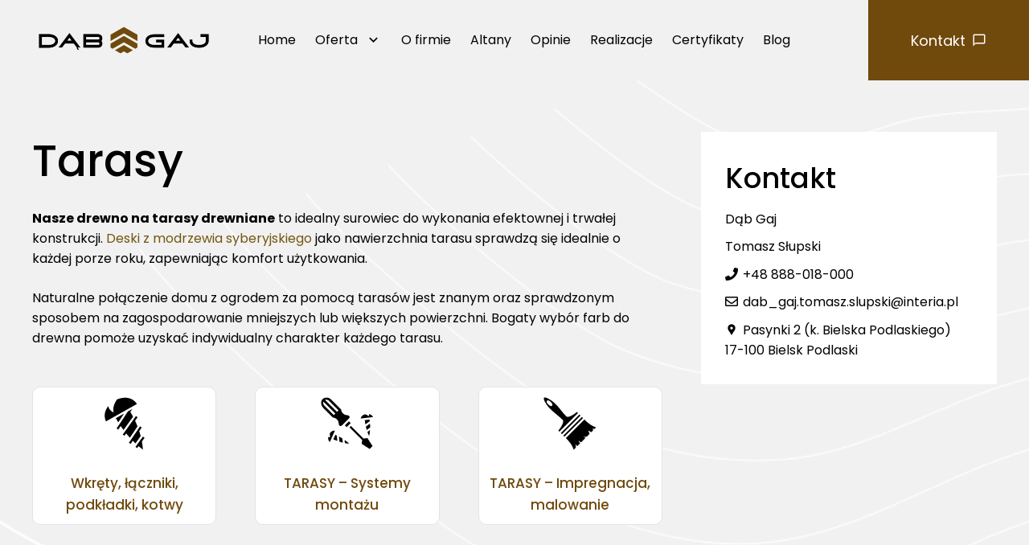

--- FILE ---
content_type: text/html; charset=UTF-8
request_url: https://elewacjedrewniane-dabgaj.pl/oferta/tarasy/
body_size: 17718
content:
<!DOCTYPE HTML>
<html lang="pl-PL">
<head>
	<meta charset="UTF-8">
	<meta name='robots' content='index, follow, max-image-preview:large, max-snippet:-1, max-video-preview:-1' />

	<!-- This site is optimized with the Yoast SEO plugin v20.2.1 - https://yoast.com/wordpress/plugins/seo/ -->
	<title>Tarasy drewniane Białystok, Bielsk Podlaski - Dąb Gaj</title>
	<meta name="description" content="Zakład stolarski Dąb-Gaj oferuję deski z modrzewia syberyjskiego idealne jako nawierzchnia tarasu. Zapraszamy Państwa do kontaktu." />
	<link rel="canonical" href="https://elewacjedrewniane-dabgaj.pl/oferta/tarasy/" />
	<meta property="og:locale" content="pl_PL" />
	<meta property="og:type" content="article" />
	<meta property="og:title" content="Tarasy drewniane Białystok, Bielsk Podlaski - Dąb Gaj" />
	<meta property="og:description" content="Zakład stolarski Dąb-Gaj oferuję deski z modrzewia syberyjskiego idealne jako nawierzchnia tarasu. Zapraszamy Państwa do kontaktu." />
	<meta property="og:url" content="https://elewacjedrewniane-dabgaj.pl/oferta/tarasy/" />
	<meta property="og:site_name" content="Dąb Gaj" />
	<meta property="article:modified_time" content="2023-03-30T12:12:43+00:00" />
	<meta property="og:image" content="https://elewacjedrewniane-dabgaj.pl/wp-content/uploads/2023/02/message_minus.png" />
	<meta property="og:image:width" content="48" />
	<meta property="og:image:height" content="48" />
	<meta property="og:image:type" content="image/png" />
	<meta name="twitter:card" content="summary_large_image" />
	<meta name="twitter:label1" content="Szacowany czas czytania" />
	<meta name="twitter:data1" content="3 minuty" />
	<script type="application/ld+json" class="yoast-schema-graph">{"@context":"https://schema.org","@graph":[{"@type":"WebPage","@id":"https://elewacjedrewniane-dabgaj.pl/oferta/tarasy/","url":"https://elewacjedrewniane-dabgaj.pl/oferta/tarasy/","name":"Tarasy drewniane Białystok, Bielsk Podlaski - Dąb Gaj","isPartOf":{"@id":"https://elewacjedrewniane-dabgaj.pl/#website"},"primaryImageOfPage":{"@id":"https://elewacjedrewniane-dabgaj.pl/oferta/tarasy/#primaryimage"},"image":{"@id":"https://elewacjedrewniane-dabgaj.pl/oferta/tarasy/#primaryimage"},"thumbnailUrl":"https://elewacjedrewniane-dabgaj.pl/wp-content/uploads/2023/02/message_minus.png","datePublished":"2023-02-04T10:52:57+00:00","dateModified":"2023-03-30T12:12:43+00:00","description":"Zakład stolarski Dąb-Gaj oferuję deski z modrzewia syberyjskiego idealne jako nawierzchnia tarasu. Zapraszamy Państwa do kontaktu.","breadcrumb":{"@id":"https://elewacjedrewniane-dabgaj.pl/oferta/tarasy/#breadcrumb"},"inLanguage":"pl-PL","potentialAction":[{"@type":"ReadAction","target":["https://elewacjedrewniane-dabgaj.pl/oferta/tarasy/"]}]},{"@type":"ImageObject","inLanguage":"pl-PL","@id":"https://elewacjedrewniane-dabgaj.pl/oferta/tarasy/#primaryimage","url":"https://elewacjedrewniane-dabgaj.pl/wp-content/uploads/2023/02/message_minus.png","contentUrl":"https://elewacjedrewniane-dabgaj.pl/wp-content/uploads/2023/02/message_minus.png","width":48,"height":48,"caption":"message minus"},{"@type":"BreadcrumbList","@id":"https://elewacjedrewniane-dabgaj.pl/oferta/tarasy/#breadcrumb","itemListElement":[{"@type":"ListItem","position":1,"name":"Strona główna","item":"https://elewacjedrewniane-dabgaj.pl/"},{"@type":"ListItem","position":2,"name":"Tarasy"}]},{"@type":"WebSite","@id":"https://elewacjedrewniane-dabgaj.pl/#website","url":"https://elewacjedrewniane-dabgaj.pl/","name":"Dąb Gaj","description":"","potentialAction":[{"@type":"SearchAction","target":{"@type":"EntryPoint","urlTemplate":"https://elewacjedrewniane-dabgaj.pl/?s={search_term_string}"},"query-input":"required name=search_term_string"}],"inLanguage":"pl-PL"}]}</script>
	<!-- / Yoast SEO plugin. -->


<link rel='dns-prefetch' href='//fonts.googleapis.com' />
<link rel="alternate" type="application/rss+xml" title="Dąb Gaj &raquo; Kanał z wpisami" href="https://elewacjedrewniane-dabgaj.pl/feed/" />
<link rel="alternate" type="application/rss+xml" title="Dąb Gaj &raquo; Kanał z komentarzami" href="https://elewacjedrewniane-dabgaj.pl/comments/feed/" />
<meta name="viewport" content="width=device-width, initial-scale=1">
<meta name="SKYPE_TOOLBAR" content="SKYPE_TOOLBAR_PARSER_COMPATIBLE">
<script>
window._wpemojiSettings = {"baseUrl":"https:\/\/s.w.org\/images\/core\/emoji\/14.0.0\/72x72\/","ext":".png","svgUrl":"https:\/\/s.w.org\/images\/core\/emoji\/14.0.0\/svg\/","svgExt":".svg","source":{"concatemoji":"https:\/\/elewacjedrewniane-dabgaj.pl\/wp-includes\/js\/wp-emoji-release.min.js?ver=6.1.9"}};
/*! This file is auto-generated */
!function(e,a,t){var n,r,o,i=a.createElement("canvas"),p=i.getContext&&i.getContext("2d");function s(e,t){var a=String.fromCharCode,e=(p.clearRect(0,0,i.width,i.height),p.fillText(a.apply(this,e),0,0),i.toDataURL());return p.clearRect(0,0,i.width,i.height),p.fillText(a.apply(this,t),0,0),e===i.toDataURL()}function c(e){var t=a.createElement("script");t.src=e,t.defer=t.type="text/javascript",a.getElementsByTagName("head")[0].appendChild(t)}for(o=Array("flag","emoji"),t.supports={everything:!0,everythingExceptFlag:!0},r=0;r<o.length;r++)t.supports[o[r]]=function(e){if(p&&p.fillText)switch(p.textBaseline="top",p.font="600 32px Arial",e){case"flag":return s([127987,65039,8205,9895,65039],[127987,65039,8203,9895,65039])?!1:!s([55356,56826,55356,56819],[55356,56826,8203,55356,56819])&&!s([55356,57332,56128,56423,56128,56418,56128,56421,56128,56430,56128,56423,56128,56447],[55356,57332,8203,56128,56423,8203,56128,56418,8203,56128,56421,8203,56128,56430,8203,56128,56423,8203,56128,56447]);case"emoji":return!s([129777,127995,8205,129778,127999],[129777,127995,8203,129778,127999])}return!1}(o[r]),t.supports.everything=t.supports.everything&&t.supports[o[r]],"flag"!==o[r]&&(t.supports.everythingExceptFlag=t.supports.everythingExceptFlag&&t.supports[o[r]]);t.supports.everythingExceptFlag=t.supports.everythingExceptFlag&&!t.supports.flag,t.DOMReady=!1,t.readyCallback=function(){t.DOMReady=!0},t.supports.everything||(n=function(){t.readyCallback()},a.addEventListener?(a.addEventListener("DOMContentLoaded",n,!1),e.addEventListener("load",n,!1)):(e.attachEvent("onload",n),a.attachEvent("onreadystatechange",function(){"complete"===a.readyState&&t.readyCallback()})),(e=t.source||{}).concatemoji?c(e.concatemoji):e.wpemoji&&e.twemoji&&(c(e.twemoji),c(e.wpemoji)))}(window,document,window._wpemojiSettings);
</script>
<style>
img.wp-smiley,
img.emoji {
	display: inline !important;
	border: none !important;
	box-shadow: none !important;
	height: 1em !important;
	width: 1em !important;
	margin: 0 0.07em !important;
	vertical-align: -0.1em !important;
	background: none !important;
	padding: 0 !important;
}
</style>
	<link rel='stylesheet' id='classic-theme-styles-css' href='https://elewacjedrewniane-dabgaj.pl/wp-includes/css/classic-themes.min.css?ver=1' media='all' />
<link rel='stylesheet' id='us-fonts-css' href='https://fonts.googleapis.com/css?family=Poppins%3A500%2C400%2C700&#038;display=swap&#038;ver=6.1.9' media='all' />
<link rel='stylesheet' id='us-theme-css' href='https://elewacjedrewniane-dabgaj.pl/wp-content/cache/autoptimize/css/autoptimize_single_74e827771fbd898ddd3fb58f43127a49.css?ver=efb1e2d4' media='all' />
<link rel='stylesheet' id='theme-style-css' href='https://elewacjedrewniane-dabgaj.pl/wp-content/themes/Zephyr-child/style.css?ver=8.12' media='all' />
<script src='https://elewacjedrewniane-dabgaj.pl/wp-includes/js/jquery/jquery.min.js?ver=3.6.1' id='jquery-core-js'></script>
<link rel="https://api.w.org/" href="https://elewacjedrewniane-dabgaj.pl/wp-json/" /><link rel="alternate" type="application/json" href="https://elewacjedrewniane-dabgaj.pl/wp-json/wp/v2/oferta/61" /><link rel="EditURI" type="application/rsd+xml" title="RSD" href="https://elewacjedrewniane-dabgaj.pl/xmlrpc.php?rsd" />
<link rel="wlwmanifest" type="application/wlwmanifest+xml" href="https://elewacjedrewniane-dabgaj.pl/wp-includes/wlwmanifest.xml" />
<link rel='shortlink' href='https://elewacjedrewniane-dabgaj.pl/?p=61' />
<link rel="alternate" type="application/json+oembed" href="https://elewacjedrewniane-dabgaj.pl/wp-json/oembed/1.0/embed?url=https%3A%2F%2Felewacjedrewniane-dabgaj.pl%2Foferta%2Ftarasy%2F" />
<link rel="alternate" type="text/xml+oembed" href="https://elewacjedrewniane-dabgaj.pl/wp-json/oembed/1.0/embed?url=https%3A%2F%2Felewacjedrewniane-dabgaj.pl%2Foferta%2Ftarasy%2F&#038;format=xml" />
		<script>
			if ( ! /Android|webOS|iPhone|iPad|iPod|BlackBerry|IEMobile|Opera Mini/i.test( navigator.userAgent ) ) {
				var root = document.getElementsByTagName( 'html' )[ 0 ]
				root.className += " no-touch";
			}
		</script>
		<meta name="generator" content="Powered by WPBakery Page Builder - drag and drop page builder for WordPress."/>
<link rel="icon" href="https://elewacjedrewniane-dabgaj.pl/wp-content/uploads/2023/03/dark-favicon-150x150.png" sizes="32x32" />
<link rel="icon" href="https://elewacjedrewniane-dabgaj.pl/wp-content/uploads/2023/03/dark-favicon.png" sizes="192x192" />
<link rel="apple-touch-icon" href="https://elewacjedrewniane-dabgaj.pl/wp-content/uploads/2023/03/dark-favicon.png" />
<meta name="msapplication-TileImage" content="https://elewacjedrewniane-dabgaj.pl/wp-content/uploads/2023/03/dark-favicon.png" />
<noscript><style> .wpb_animate_when_almost_visible { opacity: 1; }</style></noscript>		<style id="us-icon-fonts">@font-face{font-display:block;font-style:normal;font-family:"fontawesome";font-weight:900;src:url("https://elewacjedrewniane-dabgaj.pl/wp-content/themes/Zephyr/fonts/fa-solid-900.woff2?ver=8.12") format("woff2"),url("https://elewacjedrewniane-dabgaj.pl/wp-content/themes/Zephyr/fonts/fa-solid-900.woff?ver=8.12") format("woff")}.fas{font-family:"fontawesome";font-weight:900}@font-face{font-display:block;font-style:normal;font-family:"fontawesome";font-weight:400;src:url("https://elewacjedrewniane-dabgaj.pl/wp-content/themes/Zephyr/fonts/fa-regular-400.woff2?ver=8.12") format("woff2"),url("https://elewacjedrewniane-dabgaj.pl/wp-content/themes/Zephyr/fonts/fa-regular-400.woff?ver=8.12") format("woff")}.far{font-family:"fontawesome";font-weight:400}@font-face{font-display:block;font-style:normal;font-family:"Font Awesome 5 Brands";font-weight:400;src:url("https://elewacjedrewniane-dabgaj.pl/wp-content/themes/Zephyr/fonts/fa-brands-400.woff2?ver=8.12") format("woff2"),url("https://elewacjedrewniane-dabgaj.pl/wp-content/themes/Zephyr/fonts/fa-brands-400.woff?ver=8.12") format("woff")}.fab{font-family:"Font Awesome 5 Brands";font-weight:400}@font-face{font-display:block;font-style:normal;font-family:"Material Icons";font-weight:400;src:url("https://elewacjedrewniane-dabgaj.pl/wp-content/themes/Zephyr/fonts/material-icons.woff2?ver=8.12") format("woff2"),url("https://elewacjedrewniane-dabgaj.pl/wp-content/themes/Zephyr/fonts/material-icons.woff?ver=8.12") format("woff")}.material-icons{font-family:"Material Icons";font-weight:400}</style>
				<style id="us-header-css"> .l-subheader.at_middle,.l-subheader.at_middle .w-dropdown-list,.l-subheader.at_middle .type_mobile .w-nav-list.level_1{background:var(--color-header-middle-bg);color:var(--color-header-middle-text)}.no-touch .l-subheader.at_middle a:hover,.no-touch .l-header.bg_transparent .l-subheader.at_middle .w-dropdown.opened a:hover{color:var(--color-header-middle-text-hover)}.l-header.bg_transparent:not(.sticky) .l-subheader.at_middle{background:var(--color-header-transparent-bg);color:var(--color-header-transparent-text)}.no-touch .l-header.bg_transparent:not(.sticky) .at_middle .w-cart-link:hover,.no-touch .l-header.bg_transparent:not(.sticky) .at_middle .w-text a:hover,.no-touch .l-header.bg_transparent:not(.sticky) .at_middle .w-html a:hover,.no-touch .l-header.bg_transparent:not(.sticky) .at_middle .w-nav>a:hover,.no-touch .l-header.bg_transparent:not(.sticky) .at_middle .w-menu a:hover,.no-touch .l-header.bg_transparent:not(.sticky) .at_middle .w-search>a:hover,.no-touch .l-header.bg_transparent:not(.sticky) .at_middle .w-dropdown a:hover,.no-touch .l-header.bg_transparent:not(.sticky) .at_middle .type_desktop .menu-item.level_1:hover>a{color:var(--color-header-middle-text-hover)}.header_ver .l-header{background:var(--color-header-middle-bg);color:var(--color-header-middle-text)}@media (min-width:1281px){.hidden_for_default{display:none!important}.l-subheader.at_top{display:none}.l-subheader.at_bottom{display:none}.l-header{position:relative;z-index:111;width:100%}.l-subheader{margin:0 auto}.l-subheader.width_full{padding-left:1.5rem;padding-right:1.5rem}.l-subheader-h{display:flex;align-items:center;position:relative;margin:0 auto;height:inherit}.w-header-show{display:none}.l-header.pos_fixed{position:fixed;left:0}.l-header.pos_fixed:not(.notransition) .l-subheader{transition-property:transform,background,box-shadow,line-height,height;transition-duration:.3s;transition-timing-function:cubic-bezier(.78,.13,.15,.86)}.headerinpos_bottom.sticky_first_section .l-header.pos_fixed{position:fixed!important}.header_hor .l-header.sticky_auto_hide{transition:transform .3s cubic-bezier(.78,.13,.15,.86) .1s}.header_hor .l-header.sticky_auto_hide.down{transform:translateY(-110%)}.l-header.bg_transparent:not(.sticky) .l-subheader{box-shadow:none!important;background:none}.l-header.bg_transparent~.l-main .l-section.width_full.height_auto:first-of-type>.l-section-h{padding-top:0!important;padding-bottom:0!important}.l-header.pos_static.bg_transparent{position:absolute;left:0}.l-subheader.width_full .l-subheader-h{max-width:none!important}.l-header.shadow_thin .l-subheader.at_middle,.l-header.shadow_thin .l-subheader.at_bottom{box-shadow:0 1px 0 rgba(0,0,0,0.08)}.l-header.shadow_wide .l-subheader.at_middle,.l-header.shadow_wide .l-subheader.at_bottom{box-shadow:0 3px 5px -1px rgba(0,0,0,0.1),0 2px 1px -1px rgba(0,0,0,0.05)}.header_hor .l-subheader-cell>.w-cart{margin-left:0;margin-right:0}:root{--header-height:100px;--header-sticky-height:100px}.l-header:before{content:'100'}.l-header.sticky:before{content:'100'}.l-subheader.at_top{line-height:40px;height:40px}.l-header.sticky .l-subheader.at_top{line-height:40px;height:40px}.l-subheader.at_middle{line-height:100px;height:100px}.l-header.sticky .l-subheader.at_middle{line-height:100px;height:100px}.l-subheader.at_bottom{line-height:50px;height:50px}.l-header.sticky .l-subheader.at_bottom{line-height:50px;height:50px}.l-subheader.at_middle .l-subheader-cell.at_left,.l-subheader.at_middle .l-subheader-cell.at_right{display:flex;flex-basis:100px}.headerinpos_above .l-header.pos_fixed{overflow:hidden;transition:transform 0.3s;transform:translate3d(0,-100%,0)}.headerinpos_above .l-header.pos_fixed.sticky{overflow:visible;transform:none}.headerinpos_above .l-header.pos_fixed~.l-section>.l-section-h,.headerinpos_above .l-header.pos_fixed~.l-main .l-section:first-of-type>.l-section-h{padding-top:0!important}.headerinpos_below .l-header.pos_fixed:not(.sticky){position:absolute;top:100%}.headerinpos_below .l-header.pos_fixed~.l-main>.l-section:first-of-type>.l-section-h{padding-top:0!important}.headerinpos_below .l-header.pos_fixed~.l-main .l-section.full_height:nth-of-type(2){min-height:100vh}.headerinpos_below .l-header.pos_fixed~.l-main>.l-section:nth-of-type(2)>.l-section-h{padding-top:var(--header-height)}.headerinpos_bottom .l-header.pos_fixed:not(.sticky){position:absolute;top:100vh}.headerinpos_bottom .l-header.pos_fixed~.l-main>.l-section:first-of-type>.l-section-h{padding-top:0!important}.headerinpos_bottom .l-header.pos_fixed~.l-main>.l-section:first-of-type>.l-section-h{padding-bottom:var(--header-height)}.headerinpos_bottom .l-header.pos_fixed.bg_transparent~.l-main .l-section.valign_center:not(.height_auto):first-of-type>.l-section-h{top:calc( var(--header-height) / 2 )}.headerinpos_bottom .l-header.pos_fixed:not(.sticky) .w-cart-dropdown,.headerinpos_bottom .l-header.pos_fixed:not(.sticky) .w-nav.type_desktop .w-nav-list.level_2{bottom:100%;transform-origin:0 100%}.headerinpos_bottom .l-header.pos_fixed:not(.sticky) .w-nav.type_mobile.m_layout_dropdown .w-nav-list.level_1{top:auto;bottom:100%;box-shadow:var(--box-shadow-up)}.headerinpos_bottom .l-header.pos_fixed:not(.sticky) .w-nav.type_desktop .w-nav-list.level_3,.headerinpos_bottom .l-header.pos_fixed:not(.sticky) .w-nav.type_desktop .w-nav-list.level_4{top:auto;bottom:0;transform-origin:0 100%}.headerinpos_bottom .l-header.pos_fixed:not(.sticky) .w-dropdown-list{top:auto;bottom:-0.4em;padding-top:0.4em;padding-bottom:2.4em}.admin-bar .l-header.pos_static.bg_solid~.l-main .l-section.full_height:first-of-type{min-height:calc( 100vh - var(--header-height) - 32px )}.admin-bar .l-header.pos_fixed:not(.sticky_auto_hide)~.l-main .l-section.full_height:not(:first-of-type){min-height:calc( 100vh - var(--header-sticky-height) - 32px )}.admin-bar.headerinpos_below .l-header.pos_fixed~.l-main .l-section.full_height:nth-of-type(2){min-height:calc(100vh - 32px)}}@media (min-width:1025px) and (max-width:1280px){.hidden_for_default{display:none!important}.l-subheader.at_top{display:none}.l-subheader.at_bottom{display:none}.l-header{position:relative;z-index:111;width:100%}.l-subheader{margin:0 auto}.l-subheader.width_full{padding-left:1.5rem;padding-right:1.5rem}.l-subheader-h{display:flex;align-items:center;position:relative;margin:0 auto;height:inherit}.w-header-show{display:none}.l-header.pos_fixed{position:fixed;left:0}.l-header.pos_fixed:not(.notransition) .l-subheader{transition-property:transform,background,box-shadow,line-height,height;transition-duration:.3s;transition-timing-function:cubic-bezier(.78,.13,.15,.86)}.headerinpos_bottom.sticky_first_section .l-header.pos_fixed{position:fixed!important}.header_hor .l-header.sticky_auto_hide{transition:transform .3s cubic-bezier(.78,.13,.15,.86) .1s}.header_hor .l-header.sticky_auto_hide.down{transform:translateY(-110%)}.l-header.bg_transparent:not(.sticky) .l-subheader{box-shadow:none!important;background:none}.l-header.bg_transparent~.l-main .l-section.width_full.height_auto:first-of-type>.l-section-h{padding-top:0!important;padding-bottom:0!important}.l-header.pos_static.bg_transparent{position:absolute;left:0}.l-subheader.width_full .l-subheader-h{max-width:none!important}.l-header.shadow_thin .l-subheader.at_middle,.l-header.shadow_thin .l-subheader.at_bottom{box-shadow:0 1px 0 rgba(0,0,0,0.08)}.l-header.shadow_wide .l-subheader.at_middle,.l-header.shadow_wide .l-subheader.at_bottom{box-shadow:0 3px 5px -1px rgba(0,0,0,0.1),0 2px 1px -1px rgba(0,0,0,0.05)}.header_hor .l-subheader-cell>.w-cart{margin-left:0;margin-right:0}:root{--header-height:100px;--header-sticky-height:100px}.l-header:before{content:'100'}.l-header.sticky:before{content:'100'}.l-subheader.at_top{line-height:40px;height:40px}.l-header.sticky .l-subheader.at_top{line-height:40px;height:40px}.l-subheader.at_middle{line-height:100px;height:100px}.l-header.sticky .l-subheader.at_middle{line-height:100px;height:100px}.l-subheader.at_bottom{line-height:50px;height:50px}.l-header.sticky .l-subheader.at_bottom{line-height:50px;height:50px}.l-subheader.at_middle .l-subheader-cell.at_left,.l-subheader.at_middle .l-subheader-cell.at_right{display:flex;flex-basis:100px}.headerinpos_above .l-header.pos_fixed{overflow:hidden;transition:transform 0.3s;transform:translate3d(0,-100%,0)}.headerinpos_above .l-header.pos_fixed.sticky{overflow:visible;transform:none}.headerinpos_above .l-header.pos_fixed~.l-section>.l-section-h,.headerinpos_above .l-header.pos_fixed~.l-main .l-section:first-of-type>.l-section-h{padding-top:0!important}.headerinpos_below .l-header.pos_fixed:not(.sticky){position:absolute;top:100%}.headerinpos_below .l-header.pos_fixed~.l-main>.l-section:first-of-type>.l-section-h{padding-top:0!important}.headerinpos_below .l-header.pos_fixed~.l-main .l-section.full_height:nth-of-type(2){min-height:100vh}.headerinpos_below .l-header.pos_fixed~.l-main>.l-section:nth-of-type(2)>.l-section-h{padding-top:var(--header-height)}.headerinpos_bottom .l-header.pos_fixed:not(.sticky){position:absolute;top:100vh}.headerinpos_bottom .l-header.pos_fixed~.l-main>.l-section:first-of-type>.l-section-h{padding-top:0!important}.headerinpos_bottom .l-header.pos_fixed~.l-main>.l-section:first-of-type>.l-section-h{padding-bottom:var(--header-height)}.headerinpos_bottom .l-header.pos_fixed.bg_transparent~.l-main .l-section.valign_center:not(.height_auto):first-of-type>.l-section-h{top:calc( var(--header-height) / 2 )}.headerinpos_bottom .l-header.pos_fixed:not(.sticky) .w-cart-dropdown,.headerinpos_bottom .l-header.pos_fixed:not(.sticky) .w-nav.type_desktop .w-nav-list.level_2{bottom:100%;transform-origin:0 100%}.headerinpos_bottom .l-header.pos_fixed:not(.sticky) .w-nav.type_mobile.m_layout_dropdown .w-nav-list.level_1{top:auto;bottom:100%;box-shadow:var(--box-shadow-up)}.headerinpos_bottom .l-header.pos_fixed:not(.sticky) .w-nav.type_desktop .w-nav-list.level_3,.headerinpos_bottom .l-header.pos_fixed:not(.sticky) .w-nav.type_desktop .w-nav-list.level_4{top:auto;bottom:0;transform-origin:0 100%}.headerinpos_bottom .l-header.pos_fixed:not(.sticky) .w-dropdown-list{top:auto;bottom:-0.4em;padding-top:0.4em;padding-bottom:2.4em}.admin-bar .l-header.pos_static.bg_solid~.l-main .l-section.full_height:first-of-type{min-height:calc( 100vh - var(--header-height) - 32px )}.admin-bar .l-header.pos_fixed:not(.sticky_auto_hide)~.l-main .l-section.full_height:not(:first-of-type){min-height:calc( 100vh - var(--header-sticky-height) - 32px )}.admin-bar.headerinpos_below .l-header.pos_fixed~.l-main .l-section.full_height:nth-of-type(2){min-height:calc(100vh - 32px)}}@media (min-width:601px) and (max-width:1024px){.hidden_for_default{display:none!important}.l-subheader.at_top{display:none}.l-subheader.at_bottom{display:none}.l-header{position:relative;z-index:111;width:100%}.l-subheader{margin:0 auto}.l-subheader.width_full{padding-left:1.5rem;padding-right:1.5rem}.l-subheader-h{display:flex;align-items:center;position:relative;margin:0 auto;height:inherit}.w-header-show{display:none}.l-header.pos_fixed{position:fixed;left:0}.l-header.pos_fixed:not(.notransition) .l-subheader{transition-property:transform,background,box-shadow,line-height,height;transition-duration:.3s;transition-timing-function:cubic-bezier(.78,.13,.15,.86)}.headerinpos_bottom.sticky_first_section .l-header.pos_fixed{position:fixed!important}.header_hor .l-header.sticky_auto_hide{transition:transform .3s cubic-bezier(.78,.13,.15,.86) .1s}.header_hor .l-header.sticky_auto_hide.down{transform:translateY(-110%)}.l-header.bg_transparent:not(.sticky) .l-subheader{box-shadow:none!important;background:none}.l-header.bg_transparent~.l-main .l-section.width_full.height_auto:first-of-type>.l-section-h{padding-top:0!important;padding-bottom:0!important}.l-header.pos_static.bg_transparent{position:absolute;left:0}.l-subheader.width_full .l-subheader-h{max-width:none!important}.l-header.shadow_thin .l-subheader.at_middle,.l-header.shadow_thin .l-subheader.at_bottom{box-shadow:0 1px 0 rgba(0,0,0,0.08)}.l-header.shadow_wide .l-subheader.at_middle,.l-header.shadow_wide .l-subheader.at_bottom{box-shadow:0 3px 5px -1px rgba(0,0,0,0.1),0 2px 1px -1px rgba(0,0,0,0.05)}.header_hor .l-subheader-cell>.w-cart{margin-left:0;margin-right:0}:root{--header-height:60px;--header-sticky-height:60px}.l-header:before{content:'60'}.l-header.sticky:before{content:'60'}.l-subheader.at_top{line-height:40px;height:40px}.l-header.sticky .l-subheader.at_top{line-height:40px;height:40px}.l-subheader.at_middle{line-height:60px;height:60px}.l-header.sticky .l-subheader.at_middle{line-height:60px;height:60px}.l-subheader.at_bottom{line-height:50px;height:50px}.l-header.sticky .l-subheader.at_bottom{line-height:50px;height:50px}.l-subheader.at_middle .l-subheader-cell.at_left,.l-subheader.at_middle .l-subheader-cell.at_right{display:flex;flex-basis:100px}}@media (max-width:600px){.hidden_for_default{display:none!important}.l-subheader.at_top{display:none}.l-subheader.at_bottom{display:none}.l-header{position:relative;z-index:111;width:100%}.l-subheader{margin:0 auto}.l-subheader.width_full{padding-left:1.5rem;padding-right:1.5rem}.l-subheader-h{display:flex;align-items:center;position:relative;margin:0 auto;height:inherit}.w-header-show{display:none}.l-header.pos_fixed{position:fixed;left:0}.l-header.pos_fixed:not(.notransition) .l-subheader{transition-property:transform,background,box-shadow,line-height,height;transition-duration:.3s;transition-timing-function:cubic-bezier(.78,.13,.15,.86)}.headerinpos_bottom.sticky_first_section .l-header.pos_fixed{position:fixed!important}.header_hor .l-header.sticky_auto_hide{transition:transform .3s cubic-bezier(.78,.13,.15,.86) .1s}.header_hor .l-header.sticky_auto_hide.down{transform:translateY(-110%)}.l-header.bg_transparent:not(.sticky) .l-subheader{box-shadow:none!important;background:none}.l-header.bg_transparent~.l-main .l-section.width_full.height_auto:first-of-type>.l-section-h{padding-top:0!important;padding-bottom:0!important}.l-header.pos_static.bg_transparent{position:absolute;left:0}.l-subheader.width_full .l-subheader-h{max-width:none!important}.l-header.shadow_thin .l-subheader.at_middle,.l-header.shadow_thin .l-subheader.at_bottom{box-shadow:0 1px 0 rgba(0,0,0,0.08)}.l-header.shadow_wide .l-subheader.at_middle,.l-header.shadow_wide .l-subheader.at_bottom{box-shadow:0 3px 5px -1px rgba(0,0,0,0.1),0 2px 1px -1px rgba(0,0,0,0.05)}.header_hor .l-subheader-cell>.w-cart{margin-left:0;margin-right:0}:root{--header-height:50px;--header-sticky-height:50px}.l-header:before{content:'50'}.l-header.sticky:before{content:'50'}.l-subheader.at_top{line-height:40px;height:40px}.l-header.sticky .l-subheader.at_top{line-height:0px;height:0px;overflow:hidden}.l-subheader.at_middle{line-height:50px;height:50px}.l-header.sticky .l-subheader.at_middle{line-height:50px;height:50px}.l-subheader.at_bottom{line-height:50px;height:50px}.l-header.sticky .l-subheader.at_bottom{line-height:50px;height:50px}.l-subheader.at_middle .l-subheader-cell.at_left,.l-subheader.at_middle .l-subheader-cell.at_right{display:flex;flex-basis:100px}}@media (min-width:1281px){.ush_image_1{height:70px!important}.l-header.sticky .ush_image_1{height:70px!important}}@media (min-width:1025px) and (max-width:1280px){.ush_image_1{height:70px!important}.l-header.sticky .ush_image_1{height:70px!important}}@media (min-width:601px) and (max-width:1024px){.ush_image_1{height:50px!important}.l-header.sticky .ush_image_1{height:50px!important}}@media (max-width:600px){.ush_image_1{height:40px!important}.l-header.sticky .ush_image_1{height:40px!important}}.header_hor .ush_menu_1.type_desktop .menu-item.level_1>a:not(.w-btn){padding-left:12px;padding-right:12px}.header_hor .ush_menu_1.type_desktop .menu-item.level_1>a.w-btn{margin-left:12px;margin-right:12px}.header_hor .ush_menu_1.type_desktop.align-edges>.w-nav-list.level_1{margin-left:-12px;margin-right:-12px}.header_ver .ush_menu_1.type_desktop .menu-item.level_1>a:not(.w-btn){padding-top:12px;padding-bottom:12px}.header_ver .ush_menu_1.type_desktop .menu-item.level_1>a.w-btn{margin-top:12px;margin-bottom:12px}.ush_menu_1.type_desktop .menu-item-has-children.level_1>a>.w-nav-arrow{display:inline-block}.ush_menu_1.type_desktop .menu-item:not(.level_1){font-size:1rem}.ush_menu_1.type_mobile .w-nav-anchor.level_1,.ush_menu_1.type_mobile .w-nav-anchor.level_1 + .w-nav-arrow{font-size:1.1rem}.ush_menu_1.type_mobile .w-nav-anchor:not(.level_1),.ush_menu_1.type_mobile .w-nav-anchor:not(.level_1) + .w-nav-arrow{font-size:0.9rem}@media (min-width:1281px){.ush_menu_1 .w-nav-icon{font-size:36px}}@media (min-width:1025px) and (max-width:1280px){.ush_menu_1 .w-nav-icon{font-size:32px}}@media (min-width:601px) and (max-width:1024px){.ush_menu_1 .w-nav-icon{font-size:28px}}@media (max-width:600px){.ush_menu_1 .w-nav-icon{font-size:24px}}.ush_menu_1 .w-nav-icon>div{border-width:3px}@media screen and (max-width:1023px){.w-nav.ush_menu_1>.w-nav-list.level_1{display:none}.ush_menu_1 .w-nav-control{display:block}}.ush_menu_1 .menu-item.level_1>a:not(.w-btn):focus,.no-touch .ush_menu_1 .menu-item.level_1.opened>a:not(.w-btn),.no-touch .ush_menu_1 .menu-item.level_1:hover>a:not(.w-btn){background:transparent;color:var(--color-content-primary)}.ush_menu_1 .menu-item.level_1.current-menu-item>a:not(.w-btn),.ush_menu_1 .menu-item.level_1.current-menu-ancestor>a:not(.w-btn),.ush_menu_1 .menu-item.level_1.current-page-ancestor>a:not(.w-btn){background:transparent;color:var(--color-content-primary)}.l-header.bg_transparent:not(.sticky) .ush_menu_1.type_desktop .menu-item.level_1.current-menu-item>a:not(.w-btn),.l-header.bg_transparent:not(.sticky) .ush_menu_1.type_desktop .menu-item.level_1.current-menu-ancestor>a:not(.w-btn),.l-header.bg_transparent:not(.sticky) .ush_menu_1.type_desktop .menu-item.level_1.current-page-ancestor>a:not(.w-btn){background:transparent;color:var(--color-content-primary)}.ush_menu_1 .w-nav-list:not(.level_1){background:var(--color-header-middle-bg);color:var(--color-header-middle-text)}.no-touch .ush_menu_1 .menu-item:not(.level_1)>a:focus,.no-touch .ush_menu_1 .menu-item:not(.level_1):hover>a{background:transparent;color:var(--color-content-primary)}.ush_menu_1 .menu-item:not(.level_1).current-menu-item>a,.ush_menu_1 .menu-item:not(.level_1).current-menu-ancestor>a,.ush_menu_1 .menu-item:not(.level_1).current-page-ancestor>a{background:transparent;color:var(--color-content-primary)}.ush_text_1{color:#ffffff!important;font-size:18px!important;width:200px!important;height:100%!important;background:var(--color-content-primary)!important}</style>
		<meta name="facebook-domain-verification" content="pcac5qnq90kxjmrijsdfwbbtd7300l" />
<meta name="google-site-verification" content="M0m6w1kOumHsnglL4hG1jZEEKAPH7tRypc7MjJqPkpY" />

<script>
    window.dataLayer = window.dataLayer || [];
    function gtag() {
        dataLayer.push(arguments);
    }
    gtag("consent", "default", {
        ad_storage: "denied",
        ad_user_data: "denied", 
        ad_personalization: "denied",
        analytics_storage: "denied",
        functionality_storage: "denied",
        personalization_storage: "denied",
        security_storage: "granted",
        wait_for_update: 2000,
    });
    gtag("set", "ads_data_redaction", true);
    gtag("set", "url_passthrough", true);
</script>
<!-- Start cookieyes banner --> <script id="cookieyes" type="text/javascript" src="https://cdn-cookieyes.com/client_data/30609d4bca546994703aa26f/script.js"></script> <!-- End cookieyes banner -->

<!-- Google tag (gtag.js) -->
<script async src="https://www.googletagmanager.com/gtag/js?id=UA-65256075-1"></script>
<script>
  window.dataLayer = window.dataLayer || [];
  function gtag(){dataLayer.push(arguments);}
  gtag('js', new Date());

  gtag('config', 'UA-65256075-1');
</script>
<meta name="facebook-domain-verification" content="pcac5qnq90kxjmrijsdfwbbtd7300l" />

<!-- Google Tag Manager -->
<script>(function(w,d,s,l,i){w[l]=w[l]||[];w[l].push({'gtm.start':
new Date().getTime(),event:'gtm.js'});var f=d.getElementsByTagName(s)[0],
j=d.createElement(s),dl=l!='dataLayer'?'&l='+l:'';j.async=true;j.src=
'https://www.googletagmanager.com/gtm.js?id='+i+dl;f.parentNode.insertBefore(j,f);
})(window,document,'script','dataLayer','GTM-5F97ZQF');</script>
<!-- End Google Tag Manager -->

<script>	
jQuery(document).ready(function($) {	
	$(".for_agreement .w-form-row-state").text("Zatwierdź zgodę przetwarzania danych osobowych");
})	
</script><style id="us-design-options-css">.us_custom_72fc42ef{margin-top:50px!important}.us_custom_e2a77bb5{position:sticky!important;top:150px!important;padding:30px!important;background:#ffffff!important}.us_custom_e0fd27a2{font-size:35px!important}.us_custom_4076faf9{color:#000000!important}.us_custom_5adb9eda{background:var(--color-content-primary) url(https://elewacjedrewniane-dabgaj.pl/wp-content/uploads/2023/02/sloje-light.png) center!important}.us_custom_b01fa1bf{padding:40px!important;background:#ffffff!important}.us_custom_052d56ea{font-size:40px!important}.us_custom_a5c88937{font-size:20px!important}.us_custom_cc169bbe{color:#ffffff!important;font-size:40px!important;font-weight:400!important}</style></head>
<body class="oferta-template-default single single-oferta postid-61 l-body Zephyr_8.12 us-core_8.12 header_hor rounded_none headerinpos_top state_default wpb-js-composer js-comp-ver-6.10.0 vc_responsive" itemscope itemtype="https://schema.org/WebPage">

<div class="l-canvas type_wide">
	<header id="page-header" class="l-header pos_fixed shadow_thin bg_transparent id_8" itemscope itemtype="https://schema.org/WPHeader"><div class="l-subheader at_middle width_full"><div class="l-subheader-h"><div class="l-subheader-cell at_left"><div class="w-image ush_image_1"><a href="/" aria-label="Odnośnik" class="w-image-h"><img width="1024" height="276" src="https://elewacjedrewniane-dabgaj.pl/wp-content/uploads/2023/03/dark_logo_da__b_gaj_4x-1024x276.png" class="attachment-large size-large" alt="dark logo Dąb Gaj" decoding="async" loading="lazy" srcset="https://elewacjedrewniane-dabgaj.pl/wp-content/uploads/2023/03/dark_logo_da__b_gaj_4x-1024x276.png 1024w, https://elewacjedrewniane-dabgaj.pl/wp-content/uploads/2023/03/dark_logo_da__b_gaj_4x-300x81.png 300w, https://elewacjedrewniane-dabgaj.pl/wp-content/uploads/2023/03/dark_logo_da__b_gaj_4x.png 1991w" sizes="(max-width: 1024px) 100vw, 1024px" /></a></div></div><div class="l-subheader-cell at_center"><nav class="w-nav type_desktop ush_menu_1 height_full dropdown_height m_align_none m_layout_dropdown" itemscope itemtype="https://schema.org/SiteNavigationElement"><a class="w-nav-control" aria-label="Menu" href="#"><div class="w-nav-icon"><div></div></div></a><ul class="w-nav-list level_1 hide_for_mobiles hover_simple"><li id="menu-item-135" class="menu-item menu-item-type-custom menu-item-object-custom w-nav-item level_1 menu-item-135"><a class="w-nav-anchor level_1" href="/#home"><span class="w-nav-title">Home</span><span class="w-nav-arrow"></span></a></li><li id="menu-item-136" class="menu-item menu-item-type-custom menu-item-object-custom menu-item-has-children w-nav-item level_1 menu-item-136"><a class="w-nav-anchor level_1" href="/#oferta"><span class="w-nav-title">Oferta</span><span class="w-nav-arrow"></span></a><ul class="w-nav-list level_2"><li id="menu-item-748" class="menu-item menu-item-type-post_type menu-item-object-oferta w-nav-item level_2 menu-item-748"><a class="w-nav-anchor level_2" href="https://elewacjedrewniane-dabgaj.pl/oferta/elewacje-drewniane/"><span class="w-nav-title">Elewacje Drewniane</span><span class="w-nav-arrow"></span></a></li><li id="menu-item-764" class="menu-item menu-item-type-post_type menu-item-object-oferta w-nav-item level_2 menu-item-764"><a class="w-nav-anchor level_2" href="https://elewacjedrewniane-dabgaj.pl/oferta/boazerie-podbitki/"><span class="w-nav-title">Boazerie podbitki</span><span class="w-nav-arrow"></span></a></li><li id="menu-item-754" class="menu-item menu-item-type-post_type menu-item-object-oferta menu-item-has-children w-nav-item level_2 menu-item-754"><a class="w-nav-anchor level_2" href="https://elewacjedrewniane-dabgaj.pl/oferta/drewno-konstrukcyjne/"><span class="w-nav-title">Drewno konstrukcyjne</span><span class="w-nav-arrow"></span></a><ul class="w-nav-list level_3"><li id="menu-item-755" class="menu-item menu-item-type-post_type menu-item-object-oferta w-nav-item level_3 menu-item-755"><a class="w-nav-anchor level_3" href="https://elewacjedrewniane-dabgaj.pl/oferta/drewno-klejone-bsh/"><span class="w-nav-title">Drewno klejone BSH</span><span class="w-nav-arrow"></span></a></li><li id="menu-item-757" class="menu-item menu-item-type-post_type menu-item-object-oferta w-nav-item level_3 menu-item-757"><a class="w-nav-anchor level_3" href="https://elewacjedrewniane-dabgaj.pl/oferta/drewno-lite-s4s/"><span class="w-nav-title">Drewno lite S4S</span><span class="w-nav-arrow"></span></a></li><li id="menu-item-756" class="menu-item menu-item-type-post_type menu-item-object-oferta w-nav-item level_3 menu-item-756"><a class="w-nav-anchor level_3" href="https://elewacjedrewniane-dabgaj.pl/oferta/drewno-kvh/"><span class="w-nav-title">Drewno C24, KVH</span><span class="w-nav-arrow"></span></a></li></ul></li><li id="menu-item-760" class="menu-item menu-item-type-post_type menu-item-object-oferta current-menu-item w-nav-item level_2 menu-item-760"><a class="w-nav-anchor level_2" href="https://elewacjedrewniane-dabgaj.pl/oferta/tarasy/"><span class="w-nav-title">Tarasy</span><span class="w-nav-arrow"></span></a></li><li id="menu-item-782" class="menu-item menu-item-type-post_type menu-item-object-oferta w-nav-item level_2 menu-item-782"><a class="w-nav-anchor level_2" href="https://elewacjedrewniane-dabgaj.pl/oferta/podlogi/"><span class="w-nav-title">Podłogi drewniane</span><span class="w-nav-arrow"></span></a></li><li id="menu-item-783" class="menu-item menu-item-type-post_type menu-item-object-oferta w-nav-item level_2 menu-item-783"><a class="w-nav-anchor level_2" href="https://elewacjedrewniane-dabgaj.pl/oferta/ogrody/"><span class="w-nav-title">Drewniana architektura ogrodowa</span><span class="w-nav-arrow"></span></a></li><li id="menu-item-784" class="menu-item menu-item-type-post_type menu-item-object-oferta w-nav-item level_2 menu-item-784"><a class="w-nav-anchor level_2" href="https://elewacjedrewniane-dabgaj.pl/oferta/termodrewno/"><span class="w-nav-title">Termodrewno</span><span class="w-nav-arrow"></span></a></li><li id="menu-item-785" class="menu-item menu-item-type-post_type menu-item-object-oferta w-nav-item level_2 menu-item-785"><a class="w-nav-anchor level_2" href="https://elewacjedrewniane-dabgaj.pl/oferta/sauny/"><span class="w-nav-title">Sauny, drewno na saunę</span><span class="w-nav-arrow"></span></a></li><li id="menu-item-749" class="menu-item menu-item-type-post_type menu-item-object-oferta menu-item-has-children w-nav-item level_2 menu-item-749"><a class="w-nav-anchor level_2" href="https://elewacjedrewniane-dabgaj.pl/oferta/szalowka-elewacyjna/"><span class="w-nav-title">Szalówka elewacyjna</span><span class="w-nav-arrow"></span></a><ul class="w-nav-list level_3"><li id="menu-item-994" class="menu-item menu-item-type-custom menu-item-object-custom w-nav-item level_3 menu-item-994"><a class="w-nav-anchor level_3" href="/oferta/produkty-malowane/"><span class="w-nav-title">Szalówka elewacyjna malowana</span><span class="w-nav-arrow"></span></a></li></ul></li><li id="menu-item-751" class="menu-item menu-item-type-post_type menu-item-object-oferta menu-item-has-children w-nav-item level_2 menu-item-751"><a class="w-nav-anchor level_2" href="https://elewacjedrewniane-dabgaj.pl/oferta/deski/"><span class="w-nav-title">Deski</span><span class="w-nav-arrow"></span></a><ul class="w-nav-list level_3"><li id="menu-item-752" class="menu-item menu-item-type-post_type menu-item-object-oferta w-nav-item level_3 menu-item-752"><a class="w-nav-anchor level_3" href="https://elewacjedrewniane-dabgaj.pl/oferta/deski-podlogowe-swierkowe/"><span class="w-nav-title">Deski podłogowe świerkowe</span><span class="w-nav-arrow"></span></a></li><li id="menu-item-753" class="menu-item menu-item-type-post_type menu-item-object-oferta w-nav-item level_3 menu-item-753"><a class="w-nav-anchor level_3" href="https://elewacjedrewniane-dabgaj.pl/oferta/deski-tarasowe-modrzew-syberyjski/"><span class="w-nav-title">Deski tarasowe modrzew syberyjski</span><span class="w-nav-arrow"></span></a></li></ul></li><li id="menu-item-758" class="menu-item menu-item-type-post_type menu-item-object-oferta w-nav-item level_2 menu-item-758"><a class="w-nav-anchor level_2" href="https://elewacjedrewniane-dabgaj.pl/oferta/obrobka-okien/"><span class="w-nav-title">Obróbka okien</span><span class="w-nav-arrow"></span></a></li><li id="menu-item-759" class="menu-item menu-item-type-post_type menu-item-object-oferta w-nav-item level_2 menu-item-759"><a class="w-nav-anchor level_2" href="https://elewacjedrewniane-dabgaj.pl/oferta/lazurowanie-drewna/"><span class="w-nav-title">Lazurowanie drewna</span><span class="w-nav-arrow"></span></a></li><li id="menu-item-761" class="menu-item menu-item-type-post_type menu-item-object-oferta w-nav-item level_2 menu-item-761"><a class="w-nav-anchor level_2" href="https://elewacjedrewniane-dabgaj.pl/oferta/bale-profilowane/"><span class="w-nav-title">Bale profilowane</span><span class="w-nav-arrow"></span></a></li><li id="menu-item-763" class="menu-item menu-item-type-post_type menu-item-object-oferta w-nav-item level_2 menu-item-763"><a class="w-nav-anchor level_2" href="https://elewacjedrewniane-dabgaj.pl/oferta/kantowki-laty/"><span class="w-nav-title">Kantówki, łaty</span><span class="w-nav-arrow"></span></a></li><li id="menu-item-762" class="menu-item menu-item-type-post_type menu-item-object-oferta w-nav-item level_2 menu-item-762"><a class="w-nav-anchor level_2" href="https://elewacjedrewniane-dabgaj.pl/oferta/deski-strugane/"><span class="w-nav-title">Deski strugane</span><span class="w-nav-arrow"></span></a></li></ul></li><li id="menu-item-137" class="menu-item menu-item-type-custom menu-item-object-custom w-nav-item level_1 menu-item-137"><a class="w-nav-anchor level_1" href="/#o-firmie"><span class="w-nav-title">O firmie</span><span class="w-nav-arrow"></span></a></li><li id="menu-item-1458" class="menu-item menu-item-type-custom menu-item-object-custom w-nav-item level_1 menu-item-1458"><a class="w-nav-anchor level_1" href="https://dabgajwood.com/"><span class="w-nav-title">Altany</span><span class="w-nav-arrow"></span></a></li><li id="menu-item-138" class="menu-item menu-item-type-custom menu-item-object-custom w-nav-item level_1 menu-item-138"><a class="w-nav-anchor level_1" href="/#opinie"><span class="w-nav-title">Opinie</span><span class="w-nav-arrow"></span></a></li><li id="menu-item-139" class="menu-item menu-item-type-custom menu-item-object-custom w-nav-item level_1 menu-item-139"><a class="w-nav-anchor level_1" href="/realizacje/"><span class="w-nav-title">Realizacje</span><span class="w-nav-arrow"></span></a></li><li id="menu-item-1020" class="menu-item menu-item-type-post_type menu-item-object-page w-nav-item level_1 menu-item-1020"><a class="w-nav-anchor level_1" href="https://elewacjedrewniane-dabgaj.pl/certyfikaty/"><span class="w-nav-title">Certyfikaty</span><span class="w-nav-arrow"></span></a></li><li id="menu-item-1345" class="menu-item menu-item-type-post_type menu-item-object-page w-nav-item level_1 menu-item-1345"><a class="w-nav-anchor level_1" href="https://elewacjedrewniane-dabgaj.pl/blog/"><span class="w-nav-title">Blog</span><span class="w-nav-arrow"></span></a></li><li id="menu-item-851" class="menu-item menu-item-type-post_type menu-item-object-page w-nav-item level_1 menu-item-851"><a class="w-nav-anchor level_1" href="https://elewacjedrewniane-dabgaj.pl/kontakt/"><span class="w-nav-title">Kontakt</span><span class="w-nav-arrow"></span></a></li><li class="w-nav-close"></li></ul><div class="w-nav-options hidden" onclick='return {&quot;mobileWidth&quot;:1024,&quot;mobileBehavior&quot;:0}'></div></nav></div><div class="l-subheader-cell at_right"><div class="w-text hidden_for_mobiles ush_text_1 header-contact-tile has_text_color nowrap icon_atright"><a href="/kontakt/" class="w-text-h"><span class="w-text-value">Kontakt</span><i class="material-icons">chat_bubble_outline</i></a></div></div></div></div><div class="l-subheader for_hidden hidden"></div></header><main id="page-content" class="l-main" itemprop="mainContentOfPage">
	<style data-type="us_custom-css">h2{font-size:30px}@media(max-width:600px){h2{font-size:22px}}</style><section class="l-section wpb_row height_medium"><div class="l-section-h i-cf"><div class="g-cols vc_row via_flex valign_top type_default stacking_default"><div class="vc_col-sm-8 wpb_column vc_column_container"><div class="vc_column-inner"><div class="wpb_wrapper"><div class="w-post-elm post_content oferta-szablon-tresc" itemprop="text"><section class="l-section wpb_row height_medium"><div class="l-section-h i-cf"><div class="g-cols vc_row via_flex valign_top type_default stacking_default"><div class="vc_col-sm-12 wpb_column vc_column_container"><div class="vc_column-inner"><div class="wpb_wrapper"><h1 class="w-post-elm post_title entry-title color_link_inherit">Tarasy</h1><div class="wpb_text_column"><div class="wpb_wrapper"><p><strong>Nasze drewno na tarasy drewniane</strong> to idealny surowiec do wykonania efektownej i trwałej konstrukcji. <a title="Deski z modrzewia syberyjskiego" href="/oferta/deski-tarasowe-modrzew-syberyjski/">Deski z modrzewia syberyjskiego</a> jako nawierzchnia tarasu sprawdzą się idealnie o każdej porze roku, zapewniając komfort użytkowania.</p>
<p>Naturalne połączenie domu z ogrodem za pomocą tarasów jest znanym oraz sprawdzonym sposobem na zagospodarowanie mniejszych lub większych powierzchni. Bogaty wybór farb do drewna pomoże uzyskać indywidualny charakter każdego tarasu.</p>
</div></div><div class="w-grid hide_on_default hide_on_laptops hide_on_tablets hide_on_mobiles type_grid layout_blog_1 cols_10 with_pagination" id="us_grid_1" data-filterable="true"><style>#us_grid_1 .w-grid-item{padding:1.5rem}#us_grid_1 .w-grid-list{margin:-1.5rem -1.5rem 1.5rem}.w-grid + #us_grid_1 .w-grid-list,.w-grid-none + #us_grid_1 .w-grid-list{margin-top:1.5rem}@media (max-width:1199px){#us_grid_1 .w-grid-item{width:33.3333%}}@media (max-width:899px){#us_grid_1 .w-grid-item{width:50%}}@media (max-width:599px){#us_grid_1 .w-grid-list{margin:0}#us_grid_1 .w-grid-item{width:100%;padding:0;margin-bottom:1.5rem}}.layout_blog_1 .w-grid-item-h{}.layout_blog_1 .usg_post_image_1{margin-bottom:0.5rem!important}.layout_blog_1 .usg_post_title_1{font-size:1rem!important}</style><div class="w-grid-list">	<article class="w-grid-item size_1x1 post-1237 produkt type-produkt status-publish has-post-thumbnail hentry kategoria-systemy-montazu" data-id="1237">
		<div class="w-grid-item-h">
						<div class="w-post-elm post_image usg_post_image_1 stretched"><a href="https://elewacjedrewniane-dabgaj.pl/produkt/wkrety-do-drewna-kktx-idealny-lacznik-do-tarasow-i-fasad-dla-systemu-terralock/" aria-label="Wkręty do drewna KKTX idealny łącznik do tarasów i fasad, DLA SYSTEMU TERRALOCK"><img width="800" height="600" src="https://elewacjedrewniane-dabgaj.pl/wp-content/uploads/2023/03/333.jpg" class="attachment-large size-large wp-post-image" alt="Wkręty do drewna KKTX idealny DLA SYSTEMU TERRALOCK - 3" decoding="async" loading="lazy" srcset="https://elewacjedrewniane-dabgaj.pl/wp-content/uploads/2023/03/333.jpg 800w, https://elewacjedrewniane-dabgaj.pl/wp-content/uploads/2023/03/333-300x225.jpg 300w" sizes="(max-width: 800px) 100vw, 800px" /></a></div><h2 class="w-post-elm post_title usg_post_title_1 entry-title color_link_inherit"><a href="https://elewacjedrewniane-dabgaj.pl/produkt/wkrety-do-drewna-kktx-idealny-lacznik-do-tarasow-i-fasad-dla-systemu-terralock/">Wkręty do drewna KKTX idealny łącznik do tarasów i fasad, DLA SYSTEMU TERRALOCK</a></h2>		</div>
	</article>
	<article class="w-grid-item size_1x1 post-1234 produkt type-produkt status-publish has-post-thumbnail hentry kategoria-systemy-montazu" data-id="1234">
		<div class="w-grid-item-h">
						<div class="w-post-elm post_image usg_post_image_1 stretched"><a href="https://elewacjedrewniane-dabgaj.pl/produkt/trwalosc-i-estetyka-elewacji-drewnianych-poznaj-lacznik-terralock/" aria-label="Trwałość i estetyka elewacji drewnianych. Poznaj łącznik TERRALOCK."><img width="800" height="600" src="https://elewacjedrewniane-dabgaj.pl/wp-content/uploads/2023/03/333.jpg" class="attachment-large size-large wp-post-image" alt="Wkręty do drewna KKTX idealny DLA SYSTEMU TERRALOCK - 3" decoding="async" loading="lazy" srcset="https://elewacjedrewniane-dabgaj.pl/wp-content/uploads/2023/03/333.jpg 800w, https://elewacjedrewniane-dabgaj.pl/wp-content/uploads/2023/03/333-300x225.jpg 300w" sizes="(max-width: 800px) 100vw, 800px" /></a></div><h2 class="w-post-elm post_title usg_post_title_1 entry-title color_link_inherit"><a href="https://elewacjedrewniane-dabgaj.pl/produkt/trwalosc-i-estetyka-elewacji-drewnianych-poznaj-lacznik-terralock/">Trwałość i estetyka elewacji drewnianych. Poznaj łącznik TERRALOCK.</a></h2>		</div>
	</article>
	<article class="w-grid-item size_1x1 post-1154 produkt type-produkt status-publish has-post-thumbnail hentry kategoria-tarasy-impregnacja-malowanie" data-id="1154">
		<div class="w-grid-item-h">
						<div class="w-post-elm post_image usg_post_image_1 stretched"><a href="https://elewacjedrewniane-dabgaj.pl/produkt/oleje-tarasowe/" aria-label="Oleje tarasowe"><img width="223" height="226" src="https://elewacjedrewniane-dabgaj.pl/wp-content/uploads/2023/03/impregnacja-malowanie-2.png" class="attachment-large size-large wp-post-image" alt="Oleje tarasowe" decoding="async" loading="lazy" /></a></div><h2 class="w-post-elm post_title usg_post_title_1 entry-title color_link_inherit"><a href="https://elewacjedrewniane-dabgaj.pl/produkt/oleje-tarasowe/">Oleje tarasowe</a></h2>		</div>
	</article>
	<article class="w-grid-item size_1x1 post-1151 produkt type-produkt status-publish has-post-thumbnail hentry kategoria-wkrety-laczniki-podkladki-kotwy" data-id="1151">
		<div class="w-grid-item-h">
						<div class="w-post-elm post_image usg_post_image_1 stretched"><a href="https://elewacjedrewniane-dabgaj.pl/produkt/podkladki-dystansowe-do-kompensacji-i-wyrownywania-shim/" aria-label="Podkładki dystansowe do kompensacji i wyrównania SHIM"><img width="800" height="600" src="https://elewacjedrewniane-dabgaj.pl/wp-content/uploads/2023/03/podkladki-dystansowe.png" class="attachment-large size-large wp-post-image" alt="Podkładki dystansowe do kompensacji i wyrównania SHIM" decoding="async" loading="lazy" srcset="https://elewacjedrewniane-dabgaj.pl/wp-content/uploads/2023/03/podkladki-dystansowe.png 800w, https://elewacjedrewniane-dabgaj.pl/wp-content/uploads/2023/03/podkladki-dystansowe-300x225.png 300w" sizes="(max-width: 800px) 100vw, 800px" /></a></div><h2 class="w-post-elm post_title usg_post_title_1 entry-title color_link_inherit"><a href="https://elewacjedrewniane-dabgaj.pl/produkt/podkladki-dystansowe-do-kompensacji-i-wyrownywania-shim/">Podkładki dystansowe do kompensacji i wyrównania SHIM</a></h2>		</div>
	</article>
	<article class="w-grid-item size_1x1 post-1149 produkt type-produkt status-publish has-post-thumbnail hentry kategoria-wkrety-laczniki-podkladki-kotwy" data-id="1149">
		<div class="w-grid-item-h">
						<div class="w-post-elm post_image usg_post_image_1 stretched"><a href="https://elewacjedrewniane-dabgaj.pl/produkt/podkladki-granulo/" aria-label="Podkładki Granulo"><img width="800" height="600" src="https://elewacjedrewniane-dabgaj.pl/wp-content/uploads/2023/03/podkladki-granulo.jpg" class="attachment-large size-large wp-post-image" alt="Podkładki Granulo" decoding="async" loading="lazy" srcset="https://elewacjedrewniane-dabgaj.pl/wp-content/uploads/2023/03/podkladki-granulo.jpg 800w, https://elewacjedrewniane-dabgaj.pl/wp-content/uploads/2023/03/podkladki-granulo-300x225.jpg 300w" sizes="(max-width: 800px) 100vw, 800px" /></a></div><h2 class="w-post-elm post_title usg_post_title_1 entry-title color_link_inherit"><a href="https://elewacjedrewniane-dabgaj.pl/produkt/podkladki-granulo/">Podkładki Granulo</a></h2>		</div>
	</article>
	<article class="w-grid-item size_1x1 post-1146 produkt type-produkt status-publish has-post-thumbnail hentry kategoria-wkrety-laczniki-podkladki-kotwy" data-id="1146">
		<div class="w-grid-item-h">
						<div class="w-post-elm post_image usg_post_image_1 stretched"><a href="https://elewacjedrewniane-dabgaj.pl/produkt/lacznik-terralock/" aria-label="Łącznik Terralock"><img width="794" height="596" src="https://elewacjedrewniane-dabgaj.pl/wp-content/uploads/2023/03/lacznik-terralock-1.jpg" class="attachment-large size-large wp-post-image" alt="Łącznik Terralock-1" decoding="async" loading="lazy" srcset="https://elewacjedrewniane-dabgaj.pl/wp-content/uploads/2023/03/lacznik-terralock-1.jpg 794w, https://elewacjedrewniane-dabgaj.pl/wp-content/uploads/2023/03/lacznik-terralock-1-300x225.jpg 300w" sizes="(max-width: 794px) 100vw, 794px" /></a></div><h2 class="w-post-elm post_title usg_post_title_1 entry-title color_link_inherit"><a href="https://elewacjedrewniane-dabgaj.pl/produkt/lacznik-terralock/">Łącznik Terralock</a></h2>		</div>
	</article>
	<article class="w-grid-item size_1x1 post-1143 produkt type-produkt status-publish has-post-thumbnail hentry kategoria-wkrety-laczniki-podkladki-kotwy" data-id="1143">
		<div class="w-grid-item-h">
						<div class="w-post-elm post_image usg_post_image_1 stretched"><a href="https://elewacjedrewniane-dabgaj.pl/produkt/kotwa-wkrecana/" aria-label="Kotwa wkręcana"><img width="569" height="390" src="https://elewacjedrewniane-dabgaj.pl/wp-content/uploads/2023/03/kotwa-wkrecana-1.jpg" class="attachment-large size-large wp-post-image" alt="Kotwa wkręcana" decoding="async" loading="lazy" srcset="https://elewacjedrewniane-dabgaj.pl/wp-content/uploads/2023/03/kotwa-wkrecana-1.jpg 569w, https://elewacjedrewniane-dabgaj.pl/wp-content/uploads/2023/03/kotwa-wkrecana-1-300x206.jpg 300w" sizes="(max-width: 569px) 100vw, 569px" /></a></div><h2 class="w-post-elm post_title usg_post_title_1 entry-title color_link_inherit"><a href="https://elewacjedrewniane-dabgaj.pl/produkt/kotwa-wkrecana/">Kotwa wkręcana</a></h2>		</div>
	</article>
	<article class="w-grid-item size_1x1 post-1141 produkt type-produkt status-publish has-post-thumbnail hentry kategoria-wkrety-laczniki-podkladki-kotwy" data-id="1141">
		<div class="w-grid-item-h">
						<div class="w-post-elm post_image usg_post_image_1 stretched"><a href="https://elewacjedrewniane-dabgaj.pl/produkt/kotwa-plastikowa/" aria-label="Kotwa plastikowa"><img width="800" height="600" src="https://elewacjedrewniane-dabgaj.pl/wp-content/uploads/2023/03/kotwa-plastikowa.png" class="attachment-large size-large wp-post-image" alt="Kotwa plastikowa" decoding="async" loading="lazy" srcset="https://elewacjedrewniane-dabgaj.pl/wp-content/uploads/2023/03/kotwa-plastikowa.png 800w, https://elewacjedrewniane-dabgaj.pl/wp-content/uploads/2023/03/kotwa-plastikowa-300x225.png 300w" sizes="(max-width: 800px) 100vw, 800px" /></a></div><h2 class="w-post-elm post_title usg_post_title_1 entry-title color_link_inherit"><a href="https://elewacjedrewniane-dabgaj.pl/produkt/kotwa-plastikowa/">Kotwa plastikowa</a></h2>		</div>
	</article>
	<article class="w-grid-item size_1x1 post-1139 produkt type-produkt status-publish has-post-thumbnail hentry kategoria-wkrety-laczniki-podkladki-kotwy" data-id="1139">
		<div class="w-grid-item-h">
						<div class="w-post-elm post_image usg_post_image_1 stretched"><a href="https://elewacjedrewniane-dabgaj.pl/produkt/wkret-inox/" aria-label="Wkręt inox"><img width="1000" height="794" src="https://elewacjedrewniane-dabgaj.pl/wp-content/uploads/2023/03/Group-7538.jpg" class="attachment-large size-large wp-post-image" alt="Wkręt inox" decoding="async" loading="lazy" srcset="https://elewacjedrewniane-dabgaj.pl/wp-content/uploads/2023/03/Group-7538.jpg 1000w, https://elewacjedrewniane-dabgaj.pl/wp-content/uploads/2023/03/Group-7538-300x238.jpg 300w" sizes="(max-width: 1000px) 100vw, 1000px" /></a></div><h2 class="w-post-elm post_title usg_post_title_1 entry-title color_link_inherit"><a href="https://elewacjedrewniane-dabgaj.pl/produkt/wkret-inox/">Wkręt inox</a></h2>		</div>
	</article>
	<article class="w-grid-item size_1x1 post-1137 produkt type-produkt status-publish has-post-thumbnail hentry kategoria-wkrety-laczniki-podkladki-kotwy" data-id="1137">
		<div class="w-grid-item-h">
						<div class="w-post-elm post_image usg_post_image_1 stretched"><a href="https://elewacjedrewniane-dabgaj.pl/produkt/wkret-kkt-color/" aria-label="Wkręt KKT COLOR"><img width="800" height="600" src="https://elewacjedrewniane-dabgaj.pl/wp-content/uploads/2023/03/wkrety-kolor.png" class="attachment-large size-large wp-post-image" alt="Wkręt KKT COLOR" decoding="async" loading="lazy" srcset="https://elewacjedrewniane-dabgaj.pl/wp-content/uploads/2023/03/wkrety-kolor.png 800w, https://elewacjedrewniane-dabgaj.pl/wp-content/uploads/2023/03/wkrety-kolor-300x225.png 300w" sizes="(max-width: 800px) 100vw, 800px" /></a></div><h2 class="w-post-elm post_title usg_post_title_1 entry-title color_link_inherit"><a href="https://elewacjedrewniane-dabgaj.pl/produkt/wkret-kkt-color/">Wkręt KKT COLOR</a></h2>		</div>
	</article>
</div><div class="w-grid-preloader"><div class="g-preloader type_1">
	<div></div>
</div>
</div>	<div class="w-grid-json hidden" onclick='return {&quot;action&quot;:&quot;us_ajax_grid&quot;,&quot;ajax_url&quot;:&quot;https:\/\/elewacjedrewniane-dabgaj.pl\/wp-admin\/admin-ajax.php&quot;,&quot;infinite_scroll&quot;:0,&quot;max_num_pages&quot;:1,&quot;pagination&quot;:&quot;regular&quot;,&quot;permalink_url&quot;:&quot;https:\/\/elewacjedrewniane-dabgaj.pl\/oferta\/tarasy&quot;,&quot;template_vars&quot;:{&quot;columns&quot;:&quot;10&quot;,&quot;exclude_items&quot;:&quot;prev&quot;,&quot;img_size&quot;:&quot;default&quot;,&quot;ignore_items_size&quot;:0,&quot;items_layout&quot;:&quot;blog_1&quot;,&quot;items_offset&quot;:&quot;1&quot;,&quot;load_animation&quot;:&quot;none&quot;,&quot;overriding_link&quot;:&quot;none&quot;,&quot;post_id&quot;:61,&quot;query_args&quot;:{&quot;post_type&quot;:[&quot;produkt&quot;],&quot;tax_query&quot;:[{&quot;taxonomy&quot;:&quot;kategoria&quot;,&quot;field&quot;:&quot;slug&quot;,&quot;terms&quot;:[&quot;wkrety-laczniki-podkladki-kotwy&quot;,&quot;systemy-montazu&quot;,&quot;tarasy-impregnacja-malowanie&quot;]}],&quot;post_status&quot;:[&quot;publish&quot;],&quot;post__not_in&quot;:[61],&quot;posts_per_page&quot;:&quot;50&quot;},&quot;orderby_query_args&quot;:{&quot;orderby&quot;:{&quot;date&quot;:&quot;DESC&quot;}},&quot;type&quot;:&quot;grid&quot;,&quot;us_grid_ajax_index&quot;:1,&quot;us_grid_filter_params&quot;:null,&quot;us_grid_index&quot;:1,&quot;_us_grid_post_type&quot;:&quot;produkt&quot;}}'></div>
	</div><div class="w-grid type_grid layout_1132 cols_3" id="us_grid_2"><style>#us_grid_2 .w-grid-item{padding:1.5rem}#us_grid_2 .w-grid-list{margin:-1.5rem}.w-grid + #us_grid_2 .w-grid-list,.w-grid-none + #us_grid_2 .w-grid-list{margin-top:1.5rem}@media (max-width:899px){#us_grid_2 .w-grid-item{width:50%}}@media (max-width:599px){#us_grid_2 .w-grid-list{margin:0}#us_grid_2 .w-grid-item{width:100%;padding:0;margin-bottom:1.5rem}}.layout_1132 .w-grid-item-h{}.layout_1132 .usg_vwrapper_1{height:100%!important;border-radius:10px!important;padding:10px!important;background:#ffffff!important;border:1px solid #e3e3e3!important}.layout_1132 .usg_post_image_1{color:var(--color-content-primary)!important;width:70px!important;margin-left:auto!important;margin-right:auto!important}.layout_1132 .usg_post_title_1{color:var(--color-content-primary)!important;font-size:17px!important}</style><div class="w-grid-list">	<article class="w-grid-item size_1x1 post-1129 oferta type-oferta status-publish has-post-thumbnail hentry" data-id="1129">
		<div class="w-grid-item-h">
							<a class="w-grid-item-anchor" href="https://elewacjedrewniane-dabgaj.pl/oferta/tarasy/wkrety-laczniki-podkladki-kotwy/" rel="bookmark" aria-label="Wkręty, łączniki, podkładki, kotwy"></a>
						<div class="w-vwrapper usg_vwrapper_1 podzespoly-element align_none valign_top" style="--vwrapper-gap:1.6rem"><div class="w-post-elm post_image usg_post_image_1 has_text_color has_width stretched"><img width="150" height="150" src="https://elewacjedrewniane-dabgaj.pl/wp-content/uploads/2023/03/GameIconsScrew.svg" class="attachment-thumbnail size-thumbnail wp-post-image" alt="Wkręty, łączniki, podkładki, kotwy" decoding="async" loading="lazy" /></div><h3 class="w-post-elm post_title usg_post_title_1 has_text_color align_center entry-title color_link_inherit">Wkręty, łączniki, podkładki, kotwy</h3></div>		</div>
	</article>
	<article class="w-grid-item size_1x1 post-1128 oferta type-oferta status-publish has-post-thumbnail hentry" data-id="1128">
		<div class="w-grid-item-h">
							<a class="w-grid-item-anchor" href="https://elewacjedrewniane-dabgaj.pl/oferta/tarasy/systemy-montazu/" rel="bookmark" aria-label="TARASY &#8211; Systemy montażu"></a>
						<div class="w-vwrapper usg_vwrapper_1 podzespoly-element align_none valign_top" style="--vwrapper-gap:1.6rem"><div class="w-post-elm post_image usg_post_image_1 has_text_color has_width stretched"><img width="150" height="150" src="https://elewacjedrewniane-dabgaj.pl/wp-content/uploads/2023/03/GameIconsScrewdriver.svg" class="attachment-thumbnail size-thumbnail wp-post-image" alt="TARASY - Systemy montażu" decoding="async" loading="lazy" /></div><h3 class="w-post-elm post_title usg_post_title_1 has_text_color align_center entry-title color_link_inherit">TARASY &#8211; Systemy montażu</h3></div>		</div>
	</article>
	<article class="w-grid-item size_1x1 post-1126 oferta type-oferta status-publish has-post-thumbnail hentry" data-id="1126">
		<div class="w-grid-item-h">
							<a class="w-grid-item-anchor" href="https://elewacjedrewniane-dabgaj.pl/oferta/tarasy/tarasy-impregnacja-malowanie/" rel="bookmark" aria-label="TARASY &#8211; Impregnacja, malowanie"></a>
						<div class="w-vwrapper usg_vwrapper_1 podzespoly-element align_none valign_top" style="--vwrapper-gap:1.6rem"><div class="w-post-elm post_image usg_post_image_1 has_text_color has_width stretched"><img width="150" height="150" src="https://elewacjedrewniane-dabgaj.pl/wp-content/uploads/2023/03/GameIconsLargePaintBrush.svg" class="attachment-thumbnail size-thumbnail wp-post-image" alt="TARASY - Impregnacja, malowanie" decoding="async" loading="lazy" /></div><h3 class="w-post-elm post_title usg_post_title_1 has_text_color align_center entry-title color_link_inherit">TARASY &#8211; Impregnacja, malowanie</h3></div>		</div>
	</article>
</div><div class="w-grid-preloader"><div class="g-preloader type_1">
	<div></div>
</div>
</div>	<div class="w-grid-json hidden" onclick='return {&quot;action&quot;:&quot;us_ajax_grid&quot;,&quot;ajax_url&quot;:&quot;https:\/\/elewacjedrewniane-dabgaj.pl\/wp-admin\/admin-ajax.php&quot;,&quot;infinite_scroll&quot;:0,&quot;max_num_pages&quot;:1,&quot;pagination&quot;:&quot;none&quot;,&quot;permalink_url&quot;:&quot;https:\/\/elewacjedrewniane-dabgaj.pl\/oferta\/tarasy&quot;,&quot;template_vars&quot;:{&quot;columns&quot;:&quot;3&quot;,&quot;exclude_items&quot;:&quot;none&quot;,&quot;img_size&quot;:&quot;default&quot;,&quot;ignore_items_size&quot;:0,&quot;items_layout&quot;:&quot;1132&quot;,&quot;items_offset&quot;:&quot;1&quot;,&quot;load_animation&quot;:&quot;none&quot;,&quot;overriding_link&quot;:&quot;post&quot;,&quot;post_id&quot;:61,&quot;query_args&quot;:{&quot;ignore_sticky_posts&quot;:1,&quot;post_type&quot;:&quot;any&quot;,&quot;post__in&quot;:[&quot;1129&quot;,&quot;1128&quot;,&quot;1126&quot;],&quot;post__not_in&quot;:[61],&quot;posts_per_page&quot;:&quot;10&quot;},&quot;orderby_query_args&quot;:{&quot;orderby&quot;:{&quot;post__in&quot;:&quot;ASC&quot;},&quot;order&quot;:&quot;ASC&quot;},&quot;type&quot;:&quot;grid&quot;,&quot;us_grid_ajax_index&quot;:2,&quot;us_grid_filter_params&quot;:null,&quot;us_grid_index&quot;:2,&quot;_us_grid_post_type&quot;:&quot;ids&quot;}}'></div>
	</div><div class="w-grid us_custom_72fc42ef type_grid layout_172" id="us_grid_3" data-filterable="true"><style>#us_grid_3 .w-grid-item:not(:last-child){margin-bottom:1.5rem}#us_grid_3 .g-loadmore{margin-top:1.5rem}.layout_172 .w-grid-item-h{}.layout_172 .usg_hwrapper_1{padding:20px!important;background:#ffffff!important;border:1px solid #e3e3e3!important}.layout_172 .usg_post_image_1{max-width:220px!important}.layout_172 .usg_vwrapper_1{width:100%!important}.layout_172 .usg_post_title_1{font-size:21px!important}</style><div class="w-grid-list">	<article class="w-grid-item size_1x1 post-326 produkt type-produkt status-publish has-post-thumbnail hentry kategoria-tarasy" data-id="326">
		<div class="w-grid-item-h">
						<div class="w-hwrapper usg_hwrapper_1 produkty-siatka-uklad align_none valign_top" style="--hwrapper-gap:1.20rem"><div class="w-post-elm post_image usg_post_image_1 stretched"><a href="https://elewacjedrewniane-dabgaj.pl/produkt/deska-czterostronnie-strugana-28x145-klasa-ab-swierk-skandynawski/" aria-label="DESKA CZTEROSTRONNIE STRUGANA 28X145 KLASA AB ŚWIERK SKANDYNAWSKI"><img width="1024" height="576" src="https://elewacjedrewniane-dabgaj.pl/wp-content/uploads/2023/02/892-1024x576.jpg" class="attachment-large size-large wp-post-image" alt="DESKA CZTEROSTRONNIE STRUGANA 28X145 KLASA AB ŚWIERK SKANDYNAWSKI" decoding="async" loading="lazy" srcset="https://elewacjedrewniane-dabgaj.pl/wp-content/uploads/2023/02/892-1024x576.jpg 1024w, https://elewacjedrewniane-dabgaj.pl/wp-content/uploads/2023/02/892-300x169.jpg 300w, https://elewacjedrewniane-dabgaj.pl/wp-content/uploads/2023/02/892-scaled.jpg 1920w" sizes="(max-width: 1024px) 100vw, 1024px" /></a></div><div class="w-vwrapper usg_vwrapper_1 align_none valign_top" style="--vwrapper-gap:1.1rem"><h2 class="w-post-elm post_title usg_post_title_1 entry-title color_link_inherit"><a href="https://elewacjedrewniane-dabgaj.pl/produkt/deska-czterostronnie-strugana-28x145-klasa-ab-swierk-skandynawski/">DESKA CZTEROSTRONNIE STRUGANA 28X145 KLASA AB ŚWIERK SKANDYNAWSKI</a></h2><a class="w-btn us-btn-style_4 usg_btn_1 icon_atright" href="https://elewacjedrewniane-dabgaj.pl/produkt/deska-czterostronnie-strugana-28x145-klasa-ab-swierk-skandynawski/"><span class="w-btn-label">Opis produktu</span><i class="fas fa-angle-right"></i></a></div></div>		</div>
	</article>
	<article class="w-grid-item size_1x1 post-330 produkt type-produkt status-publish has-post-thumbnail hentry kategoria-tarasy" data-id="330">
		<div class="w-grid-item-h">
						<div class="w-hwrapper usg_hwrapper_1 produkty-siatka-uklad align_none valign_top" style="--hwrapper-gap:1.20rem"><div class="w-post-elm post_image usg_post_image_1 stretched"><a href="https://elewacjedrewniane-dabgaj.pl/produkt/deska-tarasowa-27x144-klasa-ab-sosna-polnocna/" aria-label="DESKA TARASOWA 27X144 KLASA AB SOSNA PÓŁNOCNA"><img width="1024" height="576" src="https://elewacjedrewniane-dabgaj.pl/wp-content/uploads/2023/02/868-1024x576.jpg" class="attachment-large size-large wp-post-image" alt="DESKA TARASOWA 27X144 KLASA AB SOSNA PÓŁNOCNA" decoding="async" loading="lazy" srcset="https://elewacjedrewniane-dabgaj.pl/wp-content/uploads/2023/02/868-1024x576.jpg 1024w, https://elewacjedrewniane-dabgaj.pl/wp-content/uploads/2023/02/868-300x169.jpg 300w, https://elewacjedrewniane-dabgaj.pl/wp-content/uploads/2023/02/868-scaled.jpg 1920w" sizes="(max-width: 1024px) 100vw, 1024px" /></a></div><div class="w-vwrapper usg_vwrapper_1 align_none valign_top" style="--vwrapper-gap:1.1rem"><h2 class="w-post-elm post_title usg_post_title_1 entry-title color_link_inherit"><a href="https://elewacjedrewniane-dabgaj.pl/produkt/deska-tarasowa-27x144-klasa-ab-sosna-polnocna/">DESKA TARASOWA 27X144 KLASA AB SOSNA PÓŁNOCNA</a></h2><a class="w-btn us-btn-style_4 usg_btn_1 icon_atright" href="https://elewacjedrewniane-dabgaj.pl/produkt/deska-tarasowa-27x144-klasa-ab-sosna-polnocna/"><span class="w-btn-label">Opis produktu</span><i class="fas fa-angle-right"></i></a></div></div>		</div>
	</article>
	<article class="w-grid-item size_1x1 post-351 produkt type-produkt status-publish has-post-thumbnail hentry kategoria-tarasy" data-id="351">
		<div class="w-grid-item-h">
						<div class="w-hwrapper usg_hwrapper_1 produkty-siatka-uklad align_none valign_top" style="--hwrapper-gap:1.20rem"><div class="w-post-elm post_image usg_post_image_1 stretched"><a href="https://elewacjedrewniane-dabgaj.pl/produkt/deska-tarasowa-28x145-klasa-ab-modrzew-syberyjski/" aria-label="DESKA TARASOWA 28X145 KLASA AB MODRZEW SYBERYJSKI"><img width="1024" height="576" src="https://elewacjedrewniane-dabgaj.pl/wp-content/uploads/2023/02/860-1024x576.jpg" class="attachment-large size-large wp-post-image" alt="DESKA TARASOWA 28X145 KLASA AB MODRZEW SYBERYJSKI" decoding="async" loading="lazy" srcset="https://elewacjedrewniane-dabgaj.pl/wp-content/uploads/2023/02/860-1024x576.jpg 1024w, https://elewacjedrewniane-dabgaj.pl/wp-content/uploads/2023/02/860-300x169.jpg 300w, https://elewacjedrewniane-dabgaj.pl/wp-content/uploads/2023/02/860.jpg 1920w" sizes="(max-width: 1024px) 100vw, 1024px" /></a></div><div class="w-vwrapper usg_vwrapper_1 align_none valign_top" style="--vwrapper-gap:1.1rem"><h2 class="w-post-elm post_title usg_post_title_1 entry-title color_link_inherit"><a href="https://elewacjedrewniane-dabgaj.pl/produkt/deska-tarasowa-28x145-klasa-ab-modrzew-syberyjski/">DESKA TARASOWA 28X145 KLASA AB MODRZEW SYBERYJSKI</a></h2><a class="w-btn us-btn-style_4 usg_btn_1 icon_atright" href="https://elewacjedrewniane-dabgaj.pl/produkt/deska-tarasowa-28x145-klasa-ab-modrzew-syberyjski/"><span class="w-btn-label">Opis produktu</span><i class="fas fa-angle-right"></i></a></div></div>		</div>
	</article>
	<article class="w-grid-item size_1x1 post-322 produkt type-produkt status-publish has-post-thumbnail hentry kategoria-tarasy" data-id="322">
		<div class="w-grid-item-h">
						<div class="w-hwrapper usg_hwrapper_1 produkty-siatka-uklad align_none valign_top" style="--hwrapper-gap:1.20rem"><div class="w-post-elm post_image usg_post_image_1 stretched"><a href="https://elewacjedrewniane-dabgaj.pl/produkt/deska-tarasowa-28x145-klasa-ab-swierk-skandynawski/" aria-label="DESKA TARASOWA 28X145 KLASA AB ŚWIERK SKANDYNAWSKI"><img width="1024" height="576" src="https://elewacjedrewniane-dabgaj.pl/wp-content/uploads/2023/02/864-1024x576.jpg" class="attachment-large size-large wp-post-image" alt="DESKA TARASOWA 28X145 KLASA AB ŚWIERK SKANDYNAWSKI" decoding="async" loading="lazy" srcset="https://elewacjedrewniane-dabgaj.pl/wp-content/uploads/2023/02/864-1024x576.jpg 1024w, https://elewacjedrewniane-dabgaj.pl/wp-content/uploads/2023/02/864-300x169.jpg 300w, https://elewacjedrewniane-dabgaj.pl/wp-content/uploads/2023/02/864-scaled.jpg 1920w" sizes="(max-width: 1024px) 100vw, 1024px" /></a></div><div class="w-vwrapper usg_vwrapper_1 align_none valign_top" style="--vwrapper-gap:1.1rem"><h2 class="w-post-elm post_title usg_post_title_1 entry-title color_link_inherit"><a href="https://elewacjedrewniane-dabgaj.pl/produkt/deska-tarasowa-28x145-klasa-ab-swierk-skandynawski/">DESKA TARASOWA 28X145 KLASA AB ŚWIERK SKANDYNAWSKI</a></h2><a class="w-btn us-btn-style_4 usg_btn_1 icon_atright" href="https://elewacjedrewniane-dabgaj.pl/produkt/deska-tarasowa-28x145-klasa-ab-swierk-skandynawski/"><span class="w-btn-label">Opis produktu</span><i class="fas fa-angle-right"></i></a></div></div>		</div>
	</article>
	<article class="w-grid-item size_1x1 post-362 produkt type-produkt status-publish has-post-thumbnail hentry kategoria-tarasy" data-id="362">
		<div class="w-grid-item-h">
						<div class="w-hwrapper usg_hwrapper_1 produkty-siatka-uklad align_none valign_top" style="--hwrapper-gap:1.20rem"><div class="w-post-elm post_image usg_post_image_1 stretched"><a href="https://elewacjedrewniane-dabgaj.pl/produkt/deska-tarasowa-28x145-sikkens-wf-771-klasa-ab-modrzew-syberyjski/" aria-label="DESKA TARASOWA 28X145 SIKKENS WF 771 KLASA AB MODRZEW SYBERYJSKI"><img width="900" height="600" src="https://elewacjedrewniane-dabgaj.pl/wp-content/uploads/2023/02/1181.jpg" class="attachment-large size-large wp-post-image" alt="DESKA TARASOWA 28X145 SIKKENS WF 771 KLASA AB MODRZEW SYBERYJSKI" decoding="async" loading="lazy" srcset="https://elewacjedrewniane-dabgaj.pl/wp-content/uploads/2023/02/1181.jpg 900w, https://elewacjedrewniane-dabgaj.pl/wp-content/uploads/2023/02/1181-300x200.jpg 300w" sizes="(max-width: 900px) 100vw, 900px" /></a></div><div class="w-vwrapper usg_vwrapper_1 align_none valign_top" style="--vwrapper-gap:1.1rem"><h2 class="w-post-elm post_title usg_post_title_1 entry-title color_link_inherit"><a href="https://elewacjedrewniane-dabgaj.pl/produkt/deska-tarasowa-28x145-sikkens-wf-771-klasa-ab-modrzew-syberyjski/">DESKA TARASOWA 28X145 SIKKENS WF 771 KLASA AB MODRZEW SYBERYJSKI</a></h2><a class="w-btn us-btn-style_4 usg_btn_1 icon_atright" href="https://elewacjedrewniane-dabgaj.pl/produkt/deska-tarasowa-28x145-sikkens-wf-771-klasa-ab-modrzew-syberyjski/"><span class="w-btn-label">Opis produktu</span><i class="fas fa-angle-right"></i></a></div></div>		</div>
	</article>
	<article class="w-grid-item size_1x1 post-355 produkt type-produkt status-publish has-post-thumbnail hentry kategoria-tarasy" data-id="355">
		<div class="w-grid-item-h">
						<div class="w-hwrapper usg_hwrapper_1 produkty-siatka-uklad align_none valign_top" style="--hwrapper-gap:1.20rem"><div class="w-post-elm post_image usg_post_image_1 stretched"><a href="https://elewacjedrewniane-dabgaj.pl/produkt/deska-tarasowa-4r3-28x145-modrzew-syberyjski/" aria-label="DESKA TARASOWA 4R3 28X145 MODRZEW SYBERYJSKI"><img width="904" height="600" src="https://elewacjedrewniane-dabgaj.pl/wp-content/uploads/2023/02/1324.jpg" class="attachment-large size-large wp-post-image" alt="DESKA TARASOWA 4R3 28X145 MODRZEW SYBERYJSKI" decoding="async" loading="lazy" srcset="https://elewacjedrewniane-dabgaj.pl/wp-content/uploads/2023/02/1324.jpg 904w, https://elewacjedrewniane-dabgaj.pl/wp-content/uploads/2023/02/1324-300x199.jpg 300w" sizes="(max-width: 904px) 100vw, 904px" /></a></div><div class="w-vwrapper usg_vwrapper_1 align_none valign_top" style="--vwrapper-gap:1.1rem"><h2 class="w-post-elm post_title usg_post_title_1 entry-title color_link_inherit"><a href="https://elewacjedrewniane-dabgaj.pl/produkt/deska-tarasowa-4r3-28x145-modrzew-syberyjski/">DESKA TARASOWA 4R3 28X145 MODRZEW SYBERYJSKI</a></h2><a class="w-btn us-btn-style_4 usg_btn_1 icon_atright" href="https://elewacjedrewniane-dabgaj.pl/produkt/deska-tarasowa-4r3-28x145-modrzew-syberyjski/"><span class="w-btn-label">Opis produktu</span><i class="fas fa-angle-right"></i></a></div></div>		</div>
	</article>
	<article class="w-grid-item size_1x1 post-341 produkt type-produkt status-publish has-post-thumbnail hentry kategoria-tarasy" data-id="341">
		<div class="w-grid-item-h">
						<div class="w-hwrapper usg_hwrapper_1 produkty-siatka-uklad align_none valign_top" style="--hwrapper-gap:1.20rem"><div class="w-post-elm post_image usg_post_image_1 stretched"><a href="https://elewacjedrewniane-dabgaj.pl/produkt/deska-tarasowa-borneo-28x165-klasa-bc-sosna-impregnowana-w-kl-4/" aria-label="DESKA TARASOWA BORNEO 28X165 KLASA BC SOSNA IMPREGNOWANA W KL. 4"><img width="1024" height="682" src="https://elewacjedrewniane-dabgaj.pl/wp-content/uploads/2023/02/1481-1024x682.jpg" class="attachment-large size-large wp-post-image" alt="DESKA TARASOWA BORNEO 28X165 KLASA BC SOSNA IMPREGNOWANA W KL. 4" decoding="async" loading="lazy" srcset="https://elewacjedrewniane-dabgaj.pl/wp-content/uploads/2023/02/1481-1024x682.jpg 1024w, https://elewacjedrewniane-dabgaj.pl/wp-content/uploads/2023/02/1481-300x200.jpg 300w, https://elewacjedrewniane-dabgaj.pl/wp-content/uploads/2023/02/1481.jpg 1920w" sizes="(max-width: 1024px) 100vw, 1024px" /></a></div><div class="w-vwrapper usg_vwrapper_1 align_none valign_top" style="--vwrapper-gap:1.1rem"><h2 class="w-post-elm post_title usg_post_title_1 entry-title color_link_inherit"><a href="https://elewacjedrewniane-dabgaj.pl/produkt/deska-tarasowa-borneo-28x165-klasa-bc-sosna-impregnowana-w-kl-4/">DESKA TARASOWA BORNEO 28X165 KLASA BC SOSNA IMPREGNOWANA W KL. 4</a></h2><a class="w-btn us-btn-style_4 usg_btn_1 icon_atright" href="https://elewacjedrewniane-dabgaj.pl/produkt/deska-tarasowa-borneo-28x165-klasa-bc-sosna-impregnowana-w-kl-4/"><span class="w-btn-label">Opis produktu</span><i class="fas fa-angle-right"></i></a></div></div>		</div>
	</article>
	<article class="w-grid-item size_1x1 post-338 produkt type-produkt status-publish has-post-thumbnail hentry kategoria-tarasy" data-id="338">
		<div class="w-grid-item-h">
						<div class="w-hwrapper usg_hwrapper_1 produkty-siatka-uklad align_none valign_top" style="--hwrapper-gap:1.20rem"><div class="w-post-elm post_image usg_post_image_1 stretched"><a href="https://elewacjedrewniane-dabgaj.pl/produkt/deska-tarasowa-cancun-ot-28x145-klasa-bc-sosna-impregnowana-w-kl-4/" aria-label="DESKA TARASOWA CANCUN/OT 28X145 KLASA BC SOSNA IMPREGNOWANA W KL. 4"><img width="1024" height="682" src="https://elewacjedrewniane-dabgaj.pl/wp-content/uploads/2023/02/1479-1024x682.jpg" class="attachment-large size-large wp-post-image" alt="DESKA TARASOWA CANCUN/OT 28X145 KLASA BC SOSNA IMPREGNOWANA W KL. 4" decoding="async" loading="lazy" srcset="https://elewacjedrewniane-dabgaj.pl/wp-content/uploads/2023/02/1479-1024x682.jpg 1024w, https://elewacjedrewniane-dabgaj.pl/wp-content/uploads/2023/02/1479-300x200.jpg 300w, https://elewacjedrewniane-dabgaj.pl/wp-content/uploads/2023/02/1479.jpg 1920w" sizes="(max-width: 1024px) 100vw, 1024px" /></a></div><div class="w-vwrapper usg_vwrapper_1 align_none valign_top" style="--vwrapper-gap:1.1rem"><h2 class="w-post-elm post_title usg_post_title_1 entry-title color_link_inherit"><a href="https://elewacjedrewniane-dabgaj.pl/produkt/deska-tarasowa-cancun-ot-28x145-klasa-bc-sosna-impregnowana-w-kl-4/">DESKA TARASOWA CANCUN/OT 28X145 KLASA BC SOSNA IMPREGNOWANA W KL. 4</a></h2><a class="w-btn us-btn-style_4 usg_btn_1 icon_atright" href="https://elewacjedrewniane-dabgaj.pl/produkt/deska-tarasowa-cancun-ot-28x145-klasa-bc-sosna-impregnowana-w-kl-4/"><span class="w-btn-label">Opis produktu</span><i class="fas fa-angle-right"></i></a></div></div>		</div>
	</article>
	<article class="w-grid-item size_1x1 post-358 produkt type-produkt status-publish has-post-thumbnail hentry kategoria-tarasy" data-id="358">
		<div class="w-grid-item-h">
						<div class="w-hwrapper usg_hwrapper_1 produkty-siatka-uklad align_none valign_top" style="--hwrapper-gap:1.20rem"><div class="w-post-elm post_image usg_post_image_1 stretched"><a href="https://elewacjedrewniane-dabgaj.pl/produkt/deska-tarasowa-cisnieniowo-olejowana-28x145-klasa-ab-modrzew-syberyjski/" aria-label="DESKA TARASOWA CIŚNIENIOWO OLEJOWANA 28X145 KLASA AB MODRZEW SYBERYJSKI"><img width="1024" height="576" src="https://elewacjedrewniane-dabgaj.pl/wp-content/uploads/2023/02/862-1024x576.jpg" class="attachment-large size-large wp-post-image" alt="DESKA TARASOWA CIŚNIENIOWO OLEJOWANA 28X145 KLASA AB MODRZEW SYBERYJSKI" decoding="async" loading="lazy" srcset="https://elewacjedrewniane-dabgaj.pl/wp-content/uploads/2023/02/862-1024x576.jpg 1024w, https://elewacjedrewniane-dabgaj.pl/wp-content/uploads/2023/02/862-300x169.jpg 300w, https://elewacjedrewniane-dabgaj.pl/wp-content/uploads/2023/02/862.jpg 1920w" sizes="(max-width: 1024px) 100vw, 1024px" /></a></div><div class="w-vwrapper usg_vwrapper_1 align_none valign_top" style="--vwrapper-gap:1.1rem"><h2 class="w-post-elm post_title usg_post_title_1 entry-title color_link_inherit"><a href="https://elewacjedrewniane-dabgaj.pl/produkt/deska-tarasowa-cisnieniowo-olejowana-28x145-klasa-ab-modrzew-syberyjski/">DESKA TARASOWA CIŚNIENIOWO OLEJOWANA 28X145 KLASA AB MODRZEW SYBERYJSKI</a></h2><a class="w-btn us-btn-style_4 usg_btn_1 icon_atright" href="https://elewacjedrewniane-dabgaj.pl/produkt/deska-tarasowa-cisnieniowo-olejowana-28x145-klasa-ab-modrzew-syberyjski/"><span class="w-btn-label">Opis produktu</span><i class="fas fa-angle-right"></i></a></div></div>		</div>
	</article>
	<article class="w-grid-item size_1x1 post-334 produkt type-produkt status-publish has-post-thumbnail hentry kategoria-tarasy" data-id="334">
		<div class="w-grid-item-h">
						<div class="w-hwrapper usg_hwrapper_1 produkty-siatka-uklad align_none valign_top" style="--hwrapper-gap:1.20rem"><div class="w-post-elm post_image usg_post_image_1 stretched"><a href="https://elewacjedrewniane-dabgaj.pl/produkt/deska-tarasowa-impregnowana-cl-3-27x144-klasa-ab-sosna-polnocna/" aria-label="DESKA TARASOWA IMPREGNOWANA CL-3 27X144 KLASA AB SOSNA PÓŁNOCNA"><img width="1024" height="576" src="https://elewacjedrewniane-dabgaj.pl/wp-content/uploads/2023/02/867-1024x576.jpg" class="attachment-large size-large wp-post-image" alt="DESKA TARASOWA IMPREGNOWANA CL-3 27X144 KLASA AB SOSNA PÓŁNOCNA" decoding="async" loading="lazy" srcset="https://elewacjedrewniane-dabgaj.pl/wp-content/uploads/2023/02/867-1024x576.jpg 1024w, https://elewacjedrewniane-dabgaj.pl/wp-content/uploads/2023/02/867-300x169.jpg 300w, https://elewacjedrewniane-dabgaj.pl/wp-content/uploads/2023/02/867.jpg 1920w" sizes="(max-width: 1024px) 100vw, 1024px" /></a></div><div class="w-vwrapper usg_vwrapper_1 align_none valign_top" style="--vwrapper-gap:1.1rem"><h2 class="w-post-elm post_title usg_post_title_1 entry-title color_link_inherit"><a href="https://elewacjedrewniane-dabgaj.pl/produkt/deska-tarasowa-impregnowana-cl-3-27x144-klasa-ab-sosna-polnocna/">DESKA TARASOWA IMPREGNOWANA CL-3 27X144 KLASA AB SOSNA PÓŁNOCNA</a></h2><a class="w-btn us-btn-style_4 usg_btn_1 icon_atright" href="https://elewacjedrewniane-dabgaj.pl/produkt/deska-tarasowa-impregnowana-cl-3-27x144-klasa-ab-sosna-polnocna/"><span class="w-btn-label">Opis produktu</span><i class="fas fa-angle-right"></i></a></div></div>		</div>
	</article>
	<article class="w-grid-item size_1x1 post-344 produkt type-produkt status-publish has-post-thumbnail hentry kategoria-tarasy kategoria-termodrewno" data-id="344">
		<div class="w-grid-item-h">
						<div class="w-hwrapper usg_hwrapper_1 produkty-siatka-uklad align_none valign_top" style="--hwrapper-gap:1.20rem"><div class="w-post-elm post_image usg_post_image_1 stretched"><a href="https://elewacjedrewniane-dabgaj.pl/produkt/deska-tarasowa-ryflowana-termo-sosna-26x116/" aria-label="DESKA TARASOWA RYFLOWANA TERMO SOSNA 26X116"><img width="1024" height="682" src="https://elewacjedrewniane-dabgaj.pl/wp-content/uploads/2023/02/1442-1024x682.jpg" class="attachment-large size-large wp-post-image" alt="DESKA TARASOWA RYFLOWANA TERMO SOSNA 26X116" decoding="async" loading="lazy" srcset="https://elewacjedrewniane-dabgaj.pl/wp-content/uploads/2023/02/1442-1024x682.jpg 1024w, https://elewacjedrewniane-dabgaj.pl/wp-content/uploads/2023/02/1442-300x200.jpg 300w, https://elewacjedrewniane-dabgaj.pl/wp-content/uploads/2023/02/1442.jpg 1920w" sizes="(max-width: 1024px) 100vw, 1024px" /></a></div><div class="w-vwrapper usg_vwrapper_1 align_none valign_top" style="--vwrapper-gap:1.1rem"><h2 class="w-post-elm post_title usg_post_title_1 entry-title color_link_inherit"><a href="https://elewacjedrewniane-dabgaj.pl/produkt/deska-tarasowa-ryflowana-termo-sosna-26x116/">DESKA TARASOWA RYFLOWANA TERMO SOSNA 26X116</a></h2><a class="w-btn us-btn-style_4 usg_btn_1 icon_atright" href="https://elewacjedrewniane-dabgaj.pl/produkt/deska-tarasowa-ryflowana-termo-sosna-26x116/"><span class="w-btn-label">Opis produktu</span><i class="fas fa-angle-right"></i></a></div></div>		</div>
	</article>
	<article class="w-grid-item size_1x1 post-347 produkt type-produkt status-publish has-post-thumbnail hentry kategoria-tarasy kategoria-termodrewno" data-id="347">
		<div class="w-grid-item-h">
						<div class="w-hwrapper usg_hwrapper_1 produkty-siatka-uklad align_none valign_top" style="--hwrapper-gap:1.20rem"><div class="w-post-elm post_image usg_post_image_1 stretched"><a href="https://elewacjedrewniane-dabgaj.pl/produkt/deska-tarasowa-termo-sosna-26x117-d4-gladka/" aria-label="DESKA TARASOWA TERMO SOSNA 26X117 D4 GŁADKA"><img width="1024" height="682" src="https://elewacjedrewniane-dabgaj.pl/wp-content/uploads/2023/02/1444-1024x682.jpg" class="attachment-large size-large wp-post-image" alt="DESKA TARASOWA TERMO SOSNA 26X117 D4 GŁADKA" decoding="async" loading="lazy" srcset="https://elewacjedrewniane-dabgaj.pl/wp-content/uploads/2023/02/1444-1024x682.jpg 1024w, https://elewacjedrewniane-dabgaj.pl/wp-content/uploads/2023/02/1444-300x200.jpg 300w, https://elewacjedrewniane-dabgaj.pl/wp-content/uploads/2023/02/1444.jpg 1920w" sizes="(max-width: 1024px) 100vw, 1024px" /></a></div><div class="w-vwrapper usg_vwrapper_1 align_none valign_top" style="--vwrapper-gap:1.1rem"><h2 class="w-post-elm post_title usg_post_title_1 entry-title color_link_inherit"><a href="https://elewacjedrewniane-dabgaj.pl/produkt/deska-tarasowa-termo-sosna-26x117-d4-gladka/">DESKA TARASOWA TERMO SOSNA 26X117 D4 GŁADKA</a></h2><a class="w-btn us-btn-style_4 usg_btn_1 icon_atright" href="https://elewacjedrewniane-dabgaj.pl/produkt/deska-tarasowa-termo-sosna-26x117-d4-gladka/"><span class="w-btn-label">Opis produktu</span><i class="fas fa-angle-right"></i></a></div></div>		</div>
	</article>
	<article class="w-grid-item size_1x1 post-369 produkt type-produkt status-publish has-post-thumbnail hentry kategoria-tarasy" data-id="369">
		<div class="w-grid-item-h">
						<div class="w-hwrapper usg_hwrapper_1 produkty-siatka-uklad align_none valign_top" style="--hwrapper-gap:1.20rem"><div class="w-post-elm post_image usg_post_image_1 stretched"><a href="https://elewacjedrewniane-dabgaj.pl/produkt/legar-45x70-klasa-ab-modrzew-syberyjski/" aria-label="LEGAR 45X70 KLASA AB MODRZEW SYBERYJSKI"><img width="1024" height="576" src="https://elewacjedrewniane-dabgaj.pl/wp-content/uploads/2023/02/870-1024x576.jpg" class="attachment-large size-large wp-post-image" alt="LEGAR 45X70 KLASA AB MODRZEW SYBERYJSKI" decoding="async" loading="lazy" srcset="https://elewacjedrewniane-dabgaj.pl/wp-content/uploads/2023/02/870-1024x576.jpg 1024w, https://elewacjedrewniane-dabgaj.pl/wp-content/uploads/2023/02/870-300x169.jpg 300w, https://elewacjedrewniane-dabgaj.pl/wp-content/uploads/2023/02/870.jpg 1920w" sizes="(max-width: 1024px) 100vw, 1024px" /></a></div><div class="w-vwrapper usg_vwrapper_1 align_none valign_top" style="--vwrapper-gap:1.1rem"><h2 class="w-post-elm post_title usg_post_title_1 entry-title color_link_inherit"><a href="https://elewacjedrewniane-dabgaj.pl/produkt/legar-45x70-klasa-ab-modrzew-syberyjski/">LEGAR 45X70 KLASA AB MODRZEW SYBERYJSKI</a></h2><a class="w-btn us-btn-style_4 usg_btn_1 icon_atright" href="https://elewacjedrewniane-dabgaj.pl/produkt/legar-45x70-klasa-ab-modrzew-syberyjski/"><span class="w-btn-label">Opis produktu</span><i class="fas fa-angle-right"></i></a></div></div>		</div>
	</article>
	<article class="w-grid-item size_1x1 post-366 produkt type-produkt status-publish has-post-thumbnail hentry kategoria-tarasy" data-id="366">
		<div class="w-grid-item-h">
						<div class="w-hwrapper usg_hwrapper_1 produkty-siatka-uklad align_none valign_top" style="--hwrapper-gap:1.20rem"><div class="w-post-elm post_image usg_post_image_1 stretched"><a href="https://elewacjedrewniane-dabgaj.pl/produkt/legar-impregnowany-cl-3-45x70-sosna-polnocna/" aria-label="LEGAR IMPREGNOWANY CL-3 45X70 SOSNA PÓŁNOCNA"><img width="1024" height="576" src="https://elewacjedrewniane-dabgaj.pl/wp-content/uploads/2023/02/904-1024x576.jpg" class="attachment-large size-large wp-post-image" alt="LEGAR IMPREGNOWANY CL-3 45X70 SOSNA PÓŁNOCNA" decoding="async" loading="lazy" srcset="https://elewacjedrewniane-dabgaj.pl/wp-content/uploads/2023/02/904-1024x576.jpg 1024w, https://elewacjedrewniane-dabgaj.pl/wp-content/uploads/2023/02/904-300x169.jpg 300w, https://elewacjedrewniane-dabgaj.pl/wp-content/uploads/2023/02/904-scaled.jpg 1920w" sizes="(max-width: 1024px) 100vw, 1024px" /></a></div><div class="w-vwrapper usg_vwrapper_1 align_none valign_top" style="--vwrapper-gap:1.1rem"><h2 class="w-post-elm post_title usg_post_title_1 entry-title color_link_inherit"><a href="https://elewacjedrewniane-dabgaj.pl/produkt/legar-impregnowany-cl-3-45x70-sosna-polnocna/">LEGAR IMPREGNOWANY CL-3 45X70 SOSNA PÓŁNOCNA</a></h2><a class="w-btn us-btn-style_4 usg_btn_1 icon_atright" href="https://elewacjedrewniane-dabgaj.pl/produkt/legar-impregnowany-cl-3-45x70-sosna-polnocna/"><span class="w-btn-label">Opis produktu</span><i class="fas fa-angle-right"></i></a></div></div>		</div>
	</article>
	<article class="w-grid-item size_1x1 post-373 produkt type-produkt status-publish has-post-thumbnail hentry kategoria-tarasy" data-id="373">
		<div class="w-grid-item-h">
						<div class="w-hwrapper usg_hwrapper_1 produkty-siatka-uklad align_none valign_top" style="--hwrapper-gap:1.20rem"><div class="w-post-elm post_image usg_post_image_1 stretched"><a href="https://elewacjedrewniane-dabgaj.pl/produkt/legar-olejowany-cisnieniowo-45x70-modrzew-syberyjski/" aria-label="LEGAR OLEJOWANY CIŚNIENIOWO 45X70 MODRZEW SYBERYJSKI"><img width="1024" height="576" src="https://elewacjedrewniane-dabgaj.pl/wp-content/uploads/2023/02/870-1024x576.jpg" class="attachment-large size-large wp-post-image" alt="LEGAR 45X70 KLASA AB MODRZEW SYBERYJSKI" decoding="async" loading="lazy" srcset="https://elewacjedrewniane-dabgaj.pl/wp-content/uploads/2023/02/870-1024x576.jpg 1024w, https://elewacjedrewniane-dabgaj.pl/wp-content/uploads/2023/02/870-300x169.jpg 300w, https://elewacjedrewniane-dabgaj.pl/wp-content/uploads/2023/02/870.jpg 1920w" sizes="(max-width: 1024px) 100vw, 1024px" /></a></div><div class="w-vwrapper usg_vwrapper_1 align_none valign_top" style="--vwrapper-gap:1.1rem"><h2 class="w-post-elm post_title usg_post_title_1 entry-title color_link_inherit"><a href="https://elewacjedrewniane-dabgaj.pl/produkt/legar-olejowany-cisnieniowo-45x70-modrzew-syberyjski/">LEGAR OLEJOWANY CIŚNIENIOWO 45X70 MODRZEW SYBERYJSKI</a></h2><a class="w-btn us-btn-style_4 usg_btn_1 icon_atright" href="https://elewacjedrewniane-dabgaj.pl/produkt/legar-olejowany-cisnieniowo-45x70-modrzew-syberyjski/"><span class="w-btn-label">Opis produktu</span><i class="fas fa-angle-right"></i></a></div></div>		</div>
	</article>
</div><div class="w-grid-preloader"><div class="g-preloader type_1">
	<div></div>
</div>
</div>	<div class="w-grid-json hidden" onclick='return {&quot;action&quot;:&quot;us_ajax_grid&quot;,&quot;ajax_url&quot;:&quot;https:\/\/elewacjedrewniane-dabgaj.pl\/wp-admin\/admin-ajax.php&quot;,&quot;infinite_scroll&quot;:0,&quot;max_num_pages&quot;:1,&quot;pagination&quot;:&quot;none&quot;,&quot;permalink_url&quot;:&quot;https:\/\/elewacjedrewniane-dabgaj.pl\/oferta\/tarasy&quot;,&quot;template_vars&quot;:{&quot;columns&quot;:&quot;1&quot;,&quot;exclude_items&quot;:&quot;prev&quot;,&quot;img_size&quot;:&quot;default&quot;,&quot;ignore_items_size&quot;:0,&quot;items_layout&quot;:&quot;172&quot;,&quot;items_offset&quot;:&quot;1&quot;,&quot;load_animation&quot;:&quot;none&quot;,&quot;overriding_link&quot;:&quot;none&quot;,&quot;post_id&quot;:61,&quot;query_args&quot;:{&quot;post_type&quot;:[&quot;produkt&quot;],&quot;tax_query&quot;:[{&quot;taxonomy&quot;:&quot;kategoria&quot;,&quot;field&quot;:&quot;slug&quot;,&quot;terms&quot;:[&quot;tarasy&quot;]}],&quot;post_status&quot;:[&quot;publish&quot;],&quot;post__not_in&quot;:[61,1237,1234,1154,1151,1149,1146,1143,1141,1139,1137,1129,1128,1126],&quot;posts_per_page&quot;:&quot;50&quot;},&quot;orderby_query_args&quot;:{&quot;orderby&quot;:{&quot;title&quot;:&quot;ASC&quot;},&quot;order&quot;:&quot;ASC&quot;},&quot;type&quot;:&quot;grid&quot;,&quot;us_grid_ajax_index&quot;:3,&quot;us_grid_filter_params&quot;:null,&quot;us_grid_index&quot;:3,&quot;_us_grid_post_type&quot;:&quot;produkt&quot;}}'></div>
	</div><div class="w-separator size_medium"></div><div class="wpb_text_column"><div class="wpb_wrapper"><h2>Ładne i trwałe tarasy drewniane</h2>
<p>Wykonanie tarasu może przebiec szybko i sprawnie dzięki przygotowaniu odpowiednich materiałów i narzędzi, a także planu, w oparciu o który zostaną przeprowadzone kolejne etapy prac. <strong>Tarasy drewniane</strong> z oferowanego przez nas modrzewia syberyjskiego to udana inwestycja.</p>
<p>Drewno egzotyczne z modrzewia iglastego wykazuje dużą trwałość, dzięki czemu będzie służyć przez wiele lat. Wystarczy odpowiednia impregnacja tarasu, aby był ozdobą posesji. Ważne, że podczas codziennego użytkowania oferowane przez nas modrzewiowe deski na tarasie:</p>
<ul>
<li>są odporne na niszczące działanie czynników pogodowych,</li>
<li>są niewrażliwe na pleśń oraz korozję biologiczną,</li>
<li>tłumią hałas,</li>
<li>nie nagrzewają się nadmiernie, więc można chodzić boso nawet podczas upałów,</li>
<li>amortyzują upadki,</li>
<li>są łatwe w montażu,</li>
<li>dobrze wchłaniają impregnaty olejowe.</li>
</ul>
<p>Tarasy drewniane spełniają swoje zadanie oazy spokoju pod warunkiem, że są odpowiednio czyszczone, pielęgnowane i zabezpieczane przez szkodliwymi czynnikami zewnętrznymi oraz mechanicznymi. Z przyjemnością pomożemy Państwu dobrać drewno na taras doskonały.</p>
<h2>Nowoczesne tarasy w tradycyjnym stylu</h2>
<p>Zmiany w przemyśle drzewnym oraz dziedzinach budownictwa związanych z drewnem niosą ze sobą nowiny korzystne dla przyszłych użytkowników tarasów. Za główne atuty można uznać najwyższą jakość drewna oraz jego obróbkę w zaawansowanych parkach maszynowych.</p>
<p>Drewno, które oferujemy w naszym zakładzie stolarskim Dąb-Gaj ma ryflowaną powierzchnię, czyli gęsto rozmieszczone prążki na całej długości desek. Taka antypoślizgowa faktura służy także do odprowadzania wody z powierzchni desek.</p>
<p>Dodatkowe wytyczne dla desek na taras to:</p>
<ul>
<li>minimalna szerokość – 15 cm,</li>
<li>minimalna grubość – 2,8 cm,</li>
<li>możliwość zaimpregnowania preparatem chroniącym przed promieniami UV,</li>
<li>możliwość zastosowania śrub i wkrętów o określonych parametrach.</li>
</ul>
<p>Różnorodność naszej oferty sprawia, że planując taras możecie Państwo <strong>zakupić deski tarasowe</strong> już przy pierwszej wizycie w Dąb-Gaj, możemy także sprowadzić surowiec na indywidualne zamówienie. Jesteśmy uważni na potrzeby Klientów i dbamy o nie z niezmienną starannością.</p>
</div></div><div class="w-separator size_medium"></div><div class="w-image align_none"><div class="w-image-h"><img width="1200" height="814" src="https://elewacjedrewniane-dabgaj.pl/wp-content/uploads/2023/02/taras-drewniany.jpg" class="attachment-full size-full" alt="taras drewniany" decoding="async" loading="lazy" srcset="https://elewacjedrewniane-dabgaj.pl/wp-content/uploads/2023/02/taras-drewniany.jpg 1200w, https://elewacjedrewniane-dabgaj.pl/wp-content/uploads/2023/02/taras-drewniany-300x204.jpg 300w, https://elewacjedrewniane-dabgaj.pl/wp-content/uploads/2023/02/taras-drewniany-1024x695.jpg 1024w" sizes="(max-width: 1200px) 100vw, 1200px" /></div></div><div class="w-separator size_medium"></div><div class="wpb_text_column"><div class="wpb_wrapper"><h2>Naturalny urok tarasów drewnianych</h2>
<p>Nasz <a title="Zakład stolarski Dąb-Gaj z Bielska Podlaskiego" href="https://elewacjedrewniane-dabgaj.pl/">zakład stolarski</a> każdego roku udoskonala swoją ofertę, aby spełniać oczekiwania kolejnych Klientów, którzy planują wzbogacić swoją posesję o dowolny taras. Proponowane przez nas drewno modrzewiowe na tarasy drewniane to uroda lasu zamknięta w unikalnych słojach.</p>
<p>Szukając <strong>dobrego drewna na taras w Białymstoku lub Bielsku Podlaskim</strong> warto zainteresować się naszą ofertą, Sprowadzamy drewno, które spełnia wysokie wymogi jakościowe, a ułożone na tarasie idealnie dopełni zagospodarowanie przestrzeni wokół domu.</p>
</div></div></div></div></div></div></div></section>
</div></div></div></div><div class="vc_col-sm-4 wpb_column vc_column_container h100"><div class="vc_column-inner"><div class="wpb_wrapper"><div class="w-vwrapper us_custom_e2a77bb5 align_none valign_top" style="--vwrapper-gap:0.6rem"><h2 class="w-text us_custom_e0fd27a2"><span class="w-text-h"><span class="w-text-value">Kontakt</span></span></h2><div class="w-text"><span class="w-text-h"><span class="w-text-value">Dąb Gaj</span></span></div><div class="w-text"><span class="w-text-h"><span class="w-text-value">Tomasz Słupski</span></span></div><div class="w-text us_custom_4076faf9 has_text_color icon_atleft"><a href="tel:+48 888-018-000" class="w-text-h"><i class="fas fa-phone"></i><span class="w-text-value">+48 888-018-000</span></a></div><div class="w-text us_custom_4076faf9 has_text_color icon_atleft"><a href="mailto:dab_gaj.tomasz.slupski@interia.pl" class="w-text-h"><i class="far fa-envelope"></i><span class="w-text-value">dab_gaj.tomasz.slupski@interia.pl</span></a></div><div class="w-text us_custom_4076faf9 has_text_color icon_atleft"><a href="https://goo.gl/maps/qxRbfFD5UJ3UZocW7" class="w-text-h"><i class="material-icons">location_pin</i><span class="w-text-value">Pasynki 2 (k. Bielska Podlaskiego) 17-100 Bielsk Podlaski</span></a></div></div></div></div></div></div></div></section>
</main>

</div>
	<footer id="page-footer" class="l-footer" itemscope itemtype="https://schema.org/WPFooter">
		<section class="l-section wpb_row us_custom_5adb9eda height_large" id="kontakt"><div class="l-section-h i-cf"><div class="g-cols vc_row via_flex valign_middle type_default stacking_default" style="--additional-gap:0.5rem;"><div class="vc_col-sm-2/5 wpb_column vc_column_container"><div class="vc_column-inner"><div class="wpb_wrapper"><div class="w-vwrapper us_custom_b01fa1bf align_none valign_top" style="--vwrapper-gap:0.9rem"><h4 class="w-text us_custom_052d56ea"><span class="w-text-h"><span class="w-text-value">Dane kontaktowe</span></span></h4><div class="w-text us_custom_a5c88937"><span class="w-text-h"><span class="w-text-value">Masz pytania? Chętnie na nie odpowiemy.</span></span></div><div class="wpb_text_column"><div class="wpb_wrapper"><p>Dąb-Gaj s.c. Joanna Dąbrowska Tomasz Dąbrowski<br />
Pasynki 2<br />
17-100 Bielsk Podlaski<br />
NIP: 5432156013</p>
</div></div><div class="w-text icon_atleft"><a href="mailto:dab_gaj.tomasz.slupski@interia.pl" class="w-text-h"><i class="far fa-envelope"></i><span class="w-text-value">dab_gaj.tomasz.slupski@interia.pl</span></a></div><div class="w-text icon_atleft"><a href="tel:888-018-000" class="w-text-h"><i class="fas fa-phone"></i><span class="w-text-value">888-018-000</span></a></div>
	<div class="wpb_raw_code wpb_content_element wpb_raw_html" >
		<div class="wpb_wrapper">
			<script type="application/ld+json">
{
	"@context": "https://schema.org",
	"@type": "LocalBusiness",
	"name": "Dąb-Gaj s.c. Joanna Dąbrowska Tomasz Dąbrowski",
	"address": {
		"@type": "PostalAddress",
		"streetAddress": "Pasynki 2",
		"addressLocality": "Bielsk Podlaski",
		"postalCode": "17-100"
	},
	"image": "https://elewacjedrewniane-dabgaj.pl/wp-content/uploads/2023/03/dark_logo_da__b_gaj_4x-1024x276.png",	
	"email":
		"dab_gaj.tomasz.slupski@interia.pl",
		
	"telePhone": 
		"+48888 018 000",

	"url": "https://elewacjedrewniane-dabgaj.pl/",
	"paymentAccepted": [ "cash", "invoice" ],
	"openingHours": "Mo,Tu,We,Th,Fr 07:00-15:00",
	"openingHoursSpecification": [ {
		"@type": "OpeningHoursSpecification",
		"dayOfWeek": [
			"Monday",
			"Tuesday",
			"Wednesday",
			"Thursday",
			"Friday"
		],
		"opens": "07:00",
		"closes": "15:00"
	} ],
	"geo": {
		"@type": "GeoCoordinates",
		"latitude": "52.79978",
		"longitude": "23.31458"
	},
	"priceRange":"PLN"}
</script>
		</div>
	</div>
</div></div></div></div><div class="vc_col-sm-3/5 wpb_column vc_column_container"><div class="vc_column-inner"><div class="wpb_wrapper"><h4 class="w-text us_custom_cc169bbe has_text_color"><span class="w-text-h"><span class="w-text-value">Formularz kontaktowy</span></span></h4><form class="w-form  layout_ver for_cform us_form_1" autocomplete="off" action="https://elewacjedrewniane-dabgaj.pl/oferta/tarasy/" method="post" style="--fields-gap:1.5rem"><div class="w-form-h"><div class="w-form-row for_text cols_3">
		<div class="w-form-row-field">
						<input aria-label="Imię i nazwisko" type="text" name="us_form_1_text_1" value placeholder="Imię i nazwisko"/>
			</div>
		<div class="w-form-row-state">Wypełnij to pole</div>
</div>
<div class="w-form-row for_email cols_3">
		<div class="w-form-row-field">
						<input aria-label="E-mail" type="email" name="us_form_1_email_1" value placeholder="E-mail"/>
			</div>
		<div class="w-form-row-state">Proszę wpisać prawidłowy adres e-mail.</div>
</div>
<div class="w-form-row for_text cols_3">
		<div class="w-form-row-field">
						<input aria-label="Telefon (opcjonalnie)" type="text" name="us_form_1_text_2" value placeholder="Telefon (opcjonalnie)"/>
			</div>
		<div class="w-form-row-state">Wypełnij to pole</div>
</div>
<div class="w-form-row for_textarea">
		<div class="w-form-row-field">
						<textarea aria-label="Wiadomość" name="us_form_1_textarea_1" placeholder="Wiadomość"></textarea>
			</div>
		<div class="w-form-row-state">Wypełnij to pole</div>
</div>
<div class="w-form-row for_agreement required">
		<div class="w-form-row-field">
				<label>
			<input type="checkbox" class="screen-reader-text" value="1" data-required="true" aria-required="true" name="us_form_1_agreement_1"/>
			<span class="w-form-checkbox"></span>
			<span>Zgodnie z art.6 ust.1 lit. a ogólnego rozporządzenia o ochronie danych osobowych z dnia 27 kwietnia 2016 r. (Dz. Urz. UE L 119 z 04.05.2016) wyrażam zgodę na przetwarzanie moich danych osobowych do celów marketingowych.</span>
		</label>
			</div>
		<div class="w-form-row-state">You need to agree with the terms to proceed</div>
</div>
<input type="hidden" name="action" value="us_ajax_cform" />
<input type="hidden" name="queried_object_id" value="61" />
<input type="hidden" name="post_id" value="119" />
<input type="hidden" name="form_index" value="1" />
<div class="w-form-row for_submit  align_none">
	<button class="w-btn icon_atright us-btn-style_3" aria-label="Wyślij" type="submit">
		<span class="g-preloader type_1"></span>
				<span class="w-btn-label">Wyślij</span>
		<i class="fas fa-arrow-right"></i>	</button>
	</div>
</div><div class="w-form-message"></div><div class="w-form-json hidden" onclick='return {&quot;ajaxurl&quot;:&quot;https:\/\/elewacjedrewniane-dabgaj.pl\/wp-admin\/admin-ajax.php&quot;,&quot;messages&quot;:{&quot;err_empty&quot;:&quot;Wype\u0142nij to pole&quot;,&quot;err_size&quot;:&quot;File size cannot exceed %s MB&quot;,&quot;err_extension&quot;:&quot;%s file type is not allowed&quot;}}'></div></form></div></div></div></div></div></section>
	</footer>
		<button id="w-header-show" class="w-header-show" aria-label="Menu"><span>Menu</span></button>
	<div class="w-header-overlay"></div>
		<script>
		// Store some global theme options used in JS
		if ( window.$us === undefined ) {
			window.$us = {};
		}
		$us.canvasOptions = ( $us.canvasOptions || {} );
		$us.canvasOptions.disableEffectsWidth = 900;
		$us.canvasOptions.columnsStackingWidth = 768;
		$us.canvasOptions.backToTopDisplay = 100;
		$us.canvasOptions.scrollDuration = 1000;

		$us.langOptions = ( $us.langOptions || {} );
		$us.langOptions.magnificPopup = ( $us.langOptions.magnificPopup || {} );
		$us.langOptions.magnificPopup.tPrev = 'Poprzedni (klawisz strzałki w lewo)';
		$us.langOptions.magnificPopup.tNext = 'Następny (klawisz strzałki w prawo)';
		$us.langOptions.magnificPopup.tCounter = '%curr% z %total%';

		$us.navOptions = ( $us.navOptions || {} );
		$us.navOptions.mobileWidth = 900;
		$us.navOptions.togglable = true;
		$us.ajaxLoadJs = true;
		$us.templateDirectoryUri = 'https://elewacjedrewniane-dabgaj.pl/wp-content/themes/Zephyr';
		$us.responsiveBreakpoints = {"default":0,"laptops":1280,"tablets":1024,"mobiles":600};
	</script>
	<script>if ( window.$us === undefined ) window.$us = {};$us.headerSettings = {"default":{"options":{"custom_breakpoint":false,"breakpoint":"","orientation":"hor","sticky":true,"sticky_auto_hide":false,"scroll_breakpoint":"1px","transparent":1,"width":"300px","elm_align":"center","shadow":"thin","top_show":false,"top_height":"40px","top_sticky_height":"40px","top_fullwidth":false,"top_centering":false,"top_bg_color":"_header_top_bg","top_text_color":"_header_top_text","top_text_hover_color":"_header_top_text_hover","top_transparent_bg_color":"_header_top_transparent_bg","top_transparent_text_color":"_header_top_transparent_text","top_transparent_text_hover_color":"_header_top_transparent_text_hover","middle_height":"100px","middle_sticky_height":"100px","middle_fullwidth":1,"middle_centering":true,"elm_valign":"top","bg_img":"","bg_img_wrapper_start":"","bg_img_size":"cover","bg_img_repeat":"repeat","bg_img_position":"top left","bg_img_attachment":true,"bg_img_wrapper_end":"","middle_bg_color":"_header_middle_bg","middle_text_color":"_header_middle_text","middle_text_hover_color":"_header_middle_text_hover","middle_transparent_bg_color":"_header_transparent_bg","middle_transparent_text_color":"_header_transparent_text","middle_transparent_text_hover_color":"_header_middle_text_hover","bottom_show":false,"bottom_height":"50px","bottom_sticky_height":"50px","bottom_fullwidth":false,"bottom_centering":false,"bottom_bg_color":"_header_middle_bg","bottom_text_color":"_header_middle_text","bottom_text_hover_color":"_header_middle_text_hover","bottom_transparent_bg_color":"_header_transparent_bg","bottom_transparent_text_color":"_header_transparent_text","bottom_transparent_text_hover_color":"_header_transparent_text_hover"},"layout":{"top_left":[],"top_center":[],"top_right":[],"middle_left":["image:1"],"middle_center":["menu:1"],"middle_right":["text:1"],"bottom_left":[],"bottom_center":[],"bottom_right":[],"hidden":[]}},"laptops":{"options":{"custom_breakpoint":false,"breakpoint":"1280px","orientation":"hor","sticky":true,"sticky_auto_hide":false,"scroll_breakpoint":"1px","transparent":1,"width":"300px","elm_align":"center","shadow":"thin","top_show":false,"top_height":"40px","top_sticky_height":"40px","top_fullwidth":false,"top_centering":false,"top_bg_color":"_header_top_bg","top_text_color":"_header_top_text","top_text_hover_color":"_header_top_text_hover","top_transparent_bg_color":"_header_top_transparent_bg","top_transparent_text_color":"_header_top_transparent_text","top_transparent_text_hover_color":"_header_top_transparent_text_hover","middle_height":"100px","middle_sticky_height":"100px","middle_fullwidth":1,"middle_centering":true,"elm_valign":"top","bg_img":"","bg_img_wrapper_start":"","bg_img_size":"cover","bg_img_repeat":"repeat","bg_img_position":"top left","bg_img_attachment":true,"bg_img_wrapper_end":"","middle_bg_color":"_header_middle_bg","middle_text_color":"_header_middle_text","middle_text_hover_color":"_header_middle_text_hover","middle_transparent_bg_color":"_header_transparent_bg","middle_transparent_text_color":"_header_transparent_text","middle_transparent_text_hover_color":"_header_transparent_text_hover","bottom_show":false,"bottom_height":"50px","bottom_sticky_height":"50px","bottom_fullwidth":false,"bottom_centering":false,"bottom_bg_color":"_header_middle_bg","bottom_text_color":"_header_middle_text","bottom_text_hover_color":"_header_middle_text_hover","bottom_transparent_bg_color":"_header_transparent_bg","bottom_transparent_text_color":"_header_transparent_text","bottom_transparent_text_hover_color":"_header_transparent_text_hover"},"layout":{"top_left":[],"top_center":[],"top_right":[],"middle_left":["image:1"],"middle_center":["menu:1"],"middle_right":["text:1"],"bottom_left":[],"bottom_center":[],"bottom_right":[],"hidden":[]}},"tablets":{"options":{"custom_breakpoint":false,"breakpoint":"1024px","orientation":"hor","sticky":true,"sticky_auto_hide":false,"scroll_breakpoint":"1px","transparent":1,"width":"300px","elm_align":"center","shadow":"thin","top_show":false,"top_height":"40px","top_sticky_height":"40px","top_fullwidth":false,"top_centering":false,"top_bg_color":"_header_top_bg","top_text_color":"_header_top_text","top_text_hover_color":"_header_top_text_hover","top_transparent_bg_color":"_header_top_transparent_bg","top_transparent_text_color":"_header_top_transparent_text","top_transparent_text_hover_color":"_header_top_transparent_text_hover","middle_height":"60px","middle_sticky_height":"60px","middle_fullwidth":1,"middle_centering":true,"elm_valign":"top","bg_img":"","bg_img_wrapper_start":"","bg_img_size":"cover","bg_img_repeat":"repeat","bg_img_position":"top left","bg_img_attachment":true,"bg_img_wrapper_end":"","middle_bg_color":"_header_middle_bg","middle_text_color":"_header_middle_text","middle_text_hover_color":"_header_middle_text_hover","middle_transparent_bg_color":"_header_transparent_bg","middle_transparent_text_color":"_header_transparent_text","middle_transparent_text_hover_color":"_header_transparent_text_hover","bottom_show":false,"bottom_height":"50px","bottom_sticky_height":"50px","bottom_fullwidth":false,"bottom_centering":false,"bottom_bg_color":"_header_middle_bg","bottom_text_color":"_header_middle_text","bottom_text_hover_color":"_header_middle_text_hover","bottom_transparent_bg_color":"_header_transparent_bg","bottom_transparent_text_color":"_header_transparent_text","bottom_transparent_text_hover_color":"_header_transparent_text_hover"},"layout":{"top_left":[],"top_center":[],"top_right":[],"middle_left":["image:1"],"middle_center":[],"middle_right":["menu:1","text:1"],"bottom_left":[],"bottom_center":[],"bottom_right":[],"hidden":[]}},"mobiles":{"options":{"custom_breakpoint":false,"breakpoint":"600px","orientation":"hor","sticky":true,"sticky_auto_hide":false,"scroll_breakpoint":"1px","transparent":false,"width":"300px","elm_align":"center","shadow":"thin","top_show":0,"top_height":"40px","top_sticky_height":"0px","top_fullwidth":false,"top_centering":false,"top_bg_color":"_header_top_bg","top_text_color":"_header_top_text","top_text_hover_color":"_header_top_text_hover","top_transparent_bg_color":"_header_top_transparent_bg","top_transparent_text_color":"_header_top_transparent_text","top_transparent_text_hover_color":"_header_top_transparent_text_hover","middle_height":"50px","middle_sticky_height":"50px","middle_fullwidth":1,"middle_centering":true,"elm_valign":"top","bg_img":"","bg_img_wrapper_start":"","bg_img_size":"cover","bg_img_repeat":"repeat","bg_img_position":"top left","bg_img_attachment":true,"bg_img_wrapper_end":"","middle_bg_color":"_header_middle_bg","middle_text_color":"_header_middle_text","middle_text_hover_color":"_header_middle_text_hover","middle_transparent_bg_color":"_header_transparent_bg","middle_transparent_text_color":"_header_transparent_text","middle_transparent_text_hover_color":"_header_transparent_text_hover","bottom_show":false,"bottom_height":"50px","bottom_sticky_height":"50px","bottom_fullwidth":false,"bottom_centering":false,"bottom_bg_color":"_header_middle_bg","bottom_text_color":"_header_middle_text","bottom_text_hover_color":"_header_middle_text_hover","bottom_transparent_bg_color":"_header_transparent_bg","bottom_transparent_text_color":"_header_transparent_text","bottom_transparent_text_hover_color":"_header_transparent_text_hover"},"layout":{"top_left":[],"top_center":[],"top_right":[],"middle_left":["image:1"],"middle_center":[],"middle_right":["menu:1"],"bottom_left":[],"bottom_center":[],"bottom_right":[],"hidden":["text:1"]}},"header_id":"8"};</script><script src='https://elewacjedrewniane-dabgaj.pl/wp-content/cache/autoptimize/js/autoptimize_single_9deacbe27a0a57ca04ee605c85b3f72c.js?ver=036a07ad' id='us-core-js'></script>
<!-- Google Tag Manager (noscript) -->
<noscript><iframe src="https://www.googletagmanager.com/ns.html?id=GTM-5F97ZQF"
height="0" width="0" style="display:none;visibility:hidden"></iframe></noscript>
<!-- End Google Tag Manager (noscript) -->

<script>
if(document.querySelector(".g-breadcrumbs")){

	
	
//Zastepowanie srodkowego linku aby odnosil do oferty
// 	document.querySelectorAll(".g-breadcrumbs-item").forEach(element=>{
// 		let anchor = element.querySelector("a")
		
// 		anchor = anchor.href.replace("kategoria", "oferta");
// 		element.querySelector("a").href=anchor
// 	})

	

//Usuwanie linku z ostatniego elementu
	let ostatnieLi = document.querySelector(".g-breadcrumbs").lastElementChild
	let text = ostatnieLi.querySelector("span").textContent
	ostatnieLi.textContent = text
}



</script></body>
</html>


--- FILE ---
content_type: image/svg+xml
request_url: https://elewacjedrewniane-dabgaj.pl/wp-content/uploads/2023/03/GameIconsScrew.svg
body_size: 453
content:
<?xml version="1.0" encoding="UTF-8"?>
<svg xmlns="http://www.w3.org/2000/svg" width="100" height="100" viewBox="0 0 512 512">
  <path fill="currentColor" d="M259.2 20.25c-24.2.16-49.4 5.94-73 16.17c-26.5 40.57-38.4 73.68-30.9 118.98c-26.9-15.8-43.1-31.6-48.5-58.83c-8.74 11.03-16 22.83-21.41 35.13c-14.06 32-15.85 67.5 1.15 104.1L368.2 77.3c-22.6-34.19-53.9-51.23-88.5-55.81c-4.7-.62-9.4-1-14.2-1.16c-2.1-.1-4.2-.1-6.3-.1zm67.6 101.85l-40.9 23l-61.5 93.9l-41.3 60.6l15.4 10.6l22-32.3c8.3 12.2 16.8 24.2 25.7 36.1l86.7-120.9c-7.9-14.7-16.2-29.2-24.9-43.5zm-76.1 42.8l-74.4 41.8c7.1 12.6 14.6 25.1 22.4 37.6zm108.2 22.4L239.3 355.5l15.2 10.8l15.4-21.6c11 13.6 22.4 26.9 34.1 39.9l69.4-103.7c-6.7-17.2-14.1-34.2-22-50.9l22.7-31.9zm37.3 93.7l-14.6 21.6s-.1-.1-.1-.2l-24.9 37.3l-61.3 90.8l15.4 10.4l19.4-28.7c8 8.2 16.2 16.2 24.6 23.9l47.5-66.9c-3.9-14.9-8.3-29.8-13.1-44.5l22.5-33.3zm26.3 93.1L408.2 394c-.1-.3-.1-.5-.2-.8l-39.4 55.5l.1.1l-13.5 18.8l15.2 11l12.6-17.5c12.9 10.8 26.2 21 39.6 30.7c-1.8-24.3-4.9-48.6-9.3-72.7l24.4-34z"></path>
</svg>


--- FILE ---
content_type: image/svg+xml
request_url: https://elewacjedrewniane-dabgaj.pl/wp-content/uploads/2023/03/GameIconsScrewdriver.svg
body_size: 1013
content:
<?xml version="1.0" encoding="UTF-8"?>
<svg xmlns="http://www.w3.org/2000/svg" width="100" height="100" viewBox="0 0 512 512">
  <path fill="currentColor" d="M68.906 19.344a46.3 46.3 0 0 0-7.687.75C49.235 20.75 38.59 25.42 30.812 33.5c-9.657 10.03-14.27 24.77-11.875 40.594c.012.084.05.165.062.25c.708 13.018 6.502 26.876 19.53 39.906l86.126 86.125c30.255 2.728 53.004 26.627 53.906 57.5l.157 5.625c.8 5.8 4.26 10.397 8.874 12.78c5.734 2.965 12.387 3.148 19.625-4.092l64.436-64.407c7.72-7.718 6.865-12.713 3.5-18.155c-3.365-5.442-11.242-10.094-18.78-10.094h-.405c-30.125-1.296-53.427-23.484-56.5-53l-86.595-86.593C97.59 24.652 82.44 19.183 68.905 19.345zM65 38.187c5.44.03 11.493 1.387 17.97 4.47l92.968 92.968l-13.22 13.22L54 40.124c3.284-1.25 6.967-1.96 11-1.938zM38.344 56.47L146.75 164.843l-13.22 13.22l-90.405-90.408c-3.155-5.842-4.966-11.366-5.72-16.344c-.85-5.62-.425-10.577.94-14.843zM453.22 169.687l1.842 18.593l-34.593-17.81c-11.45 2.664-21.948 7.76-29.408 14.624c-7.198 6.625-11.776 14.544-12.687 24.594l111.563-13.532c-3.744-9.308-10.448-15.842-19.25-20.53c-5.2-2.77-11.146-4.75-17.47-5.94zm5.592 49.062l-43.343 5.28a470.571 470.571 0 0 0 5.28 38.94l40.063-29.22a478.544 478.544 0 0 0-2-15zm-188.25 16.563l-36.812 36.75l16.625 16.625l36.813-36.75l-16.625-16.625zm192.25 20.093l-37.968 27.72a425.89 425.89 0 0 0 8.125 30.655l30.81-22.467c.176-11.902-.154-23.9-.967-35.907zm-173.968 21.28l-12.75 12.752L388.406 401.75l3.313 3.313l-.69 4.625l-4.342 29.968l73 46.688l26.093-26.094l-46.686-72.97l-30 4.345l-4.625.688l-3.314-3.313l-112.312-112.313zM462.75 315.19l-23.563 17.187c4.596 12.718 9.778 25.015 15.594 36.75c3.98-17.394 6.615-35.487 7.97-53.938zm-326.25 4.28c-7.316.176-14.165 2.543-20.72 6.5c-7.282 4.4-13.982 10.982-19.436 18.782l3.25 37.188l-16.53-5.032c-1.325 7.755-1.367 15.408.06 22.25c2.003 9.588 6.414 17.628 14.595 23.563l45.56-102.75c-1.796-.284-3.57-.473-5.31-.5c-.493-.01-.982-.013-1.47 0zm10.25 38.782l-17.688 39.938a471.67 471.67 0 0 0 36.094 15.406l-4.562-49.375a476.506 476.506 0 0 0-13.844-5.97zm33.5 15.344l4.344 46.844a426.597 426.597 0 0 0 30.47 8.718l-3.5-37.97a437.167 437.167 0 0 0-31.314-17.592zm51.313 30.72l2.687 29.03c13.26 2.568 26.457 4.417 39.5 5.437c-12.892-12.322-27.05-23.852-42.188-34.467z"></path>
</svg>


--- FILE ---
content_type: image/svg+xml
request_url: https://elewacjedrewniane-dabgaj.pl/wp-content/uploads/2023/03/GameIconsLargePaintBrush.svg
body_size: 674
content:
<?xml version="1.0" encoding="UTF-8"?>
<svg xmlns="http://www.w3.org/2000/svg" width="100" height="100" viewBox="0 0 512 512">
  <path fill="currentColor" d="M20.02 20.02c-1.415 1.414-2.87 4.939-1.404 12.857c1.467 7.919 5.948 19.18 14.07 32.718l.075.124l.07.126c36.072 64.774 100.54 100.053 156.894 156.407c3.535 3.535 4.692 8.141 4.86 12.202c.168 4.06-.524 8.036-1.648 12.226c-2.248 8.38-6.392 17.635-11.551 27.216c-8.686 16.13-20.094 32.615-30.883 44.898l10.23 10.231l168.292-168.291l-10.231-10.231c-12.283 10.789-28.768 22.197-44.899 30.883c-9.58 5.159-18.835 9.303-27.215 11.551c-4.19 1.124-8.166 1.816-12.226 1.648c-4.06-.168-8.667-1.325-12.202-4.86c-53.66-53.66-81.946-115.656-156.388-156.882l-.137-.076l-.132-.08c-13.537-8.123-24.8-12.605-32.718-14.07c-7.918-1.467-11.443-.012-12.858 1.402zm27.576 27.576A32 16 45 0 1 81.538 58.91A32 16 45 0 1 92.85 92.851a32 16 45 0 1-33.94-11.313a32 16 45 0 1-11.315-33.942zm125.865 294.157l9.9 9.9L351.652 183.36l-9.9-9.9zm22.628 22.627l9.9 9.9l168.29-168.292l-9.899-9.9zm22.53 22.724c21.7 21.843 56.445 58.776 71.301 106.89l18.939-18.938c.264-11.26-.095-21.74-1.047-31.48c5.234 4.6 10.043 11.404 14.27 18.257l25.795-25.795c-4.578-9.167-10.801-17.054-16.325-25.486c8.741 5.196 17.668 10.207 25.477 16.334l40.646-40.646c-6.681-2.406-12.95-6.323-19.066-10.804c9.83 1.596 20.11.934 30.588-.718l25.66-25.66c-3.612-10.324-7.613-20.26-13.055-28.756c11.272 2.37 19.41 8.292 27.163 14.648l19.88-19.88c-3.56-2.767-6.356-6.46-9.117-14.082c6.663 3.66 13.225 3.978 19.931 3.268l14.336-14.336c-48.115-14.856-85.048-49.601-106.89-71.3z"></path>
</svg>
